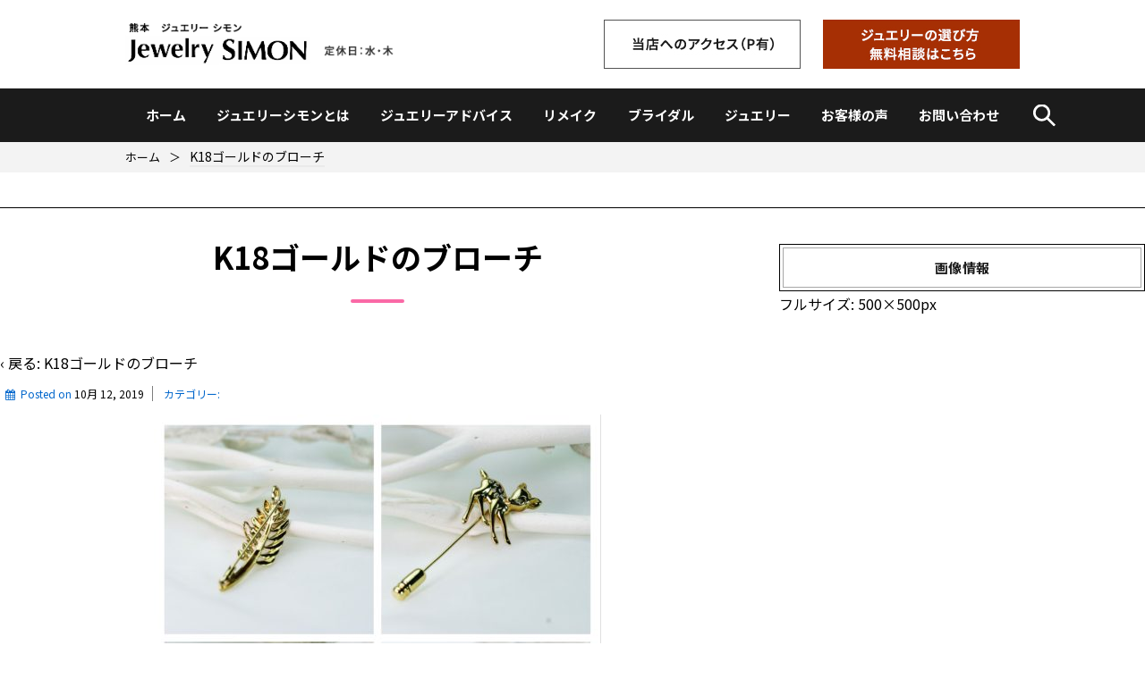

--- FILE ---
content_type: text/html; charset=UTF-8
request_url: https://simon3.jp/adobephotoshopexpress_2019-10-11_23-04-450900/
body_size: 16817
content:
	<!doctype html>
	<!--[if !IE]>
	<html class="no-js non-ie" dir="ltr" lang="ja" prefix="og: https://ogp.me/ns#"> <![endif]-->
	<!--[if IE 7 ]>
	<html class="no-js ie7" dir="ltr" lang="ja" prefix="og: https://ogp.me/ns#"> <![endif]-->
	<!--[if IE 8 ]>
	<html class="no-js ie8" dir="ltr" lang="ja" prefix="og: https://ogp.me/ns#"> <![endif]-->
	<!--[if IE 9 ]>
	<html class="no-js ie9" dir="ltr" lang="ja" prefix="og: https://ogp.me/ns#"> <![endif]-->
	<!--[if gt IE 9]><!-->
<html class="no-js" dir="ltr" lang="ja" prefix="og: https://ogp.me/ns#"> <!--<![endif]-->
	<head>
<!-- Global site tag (gtag.js) - Google Analytics -->
<script async src="https://www.googletagmanager.com/gtag/js?id=UA-148361544-1"></script>
<script>
  window.dataLayer = window.dataLayer || [];
  function gtag(){dataLayer.push(arguments);}
  gtag('js', new Date());

  gtag('config', 'UA-148361544-1');
</script>
		<meta charset="UTF-8"/>
		<meta name="viewport" content="width=device-width, initial-scale=1.0">

		<link rel="profile" href="http://gmpg.org/xfn/11"/>
		<link rel="pingback" href="https://simon3.jp/xmlrpc.php"/>

		<title>K18ゴールドのブローチ | 指輪、ネックレスの選び方にお悩みのあなたへ【熊本 ジュエリーシモン】</title>

		<!-- All in One SEO 4.9.3 - aioseo.com -->
	<meta name="description" content="胸元に光るかわいいゴージャス感" />
	<meta name="robots" content="max-image-preview:large" />
	<meta name="author" content="simon"/>
	<link rel="canonical" href="https://simon3.jp/adobephotoshopexpress_2019-10-11_23-04-450900/" />
	<meta name="generator" content="All in One SEO (AIOSEO) 4.9.3" />
		<meta property="og:locale" content="ja_JP" />
		<meta property="og:site_name" content="指輪、ネックレスの選び方にお悩みのあなたへ【熊本 ジュエリーシモン】 | ジュエリーアドバイザーがいるジュエリーショップ。 自信を持って身につけられるジュエリー、必ず喜ばれるプレゼントが見つかるお店です。" />
		<meta property="og:type" content="article" />
		<meta property="og:title" content="K18ゴールドのブローチ | 指輪、ネックレスの選び方にお悩みのあなたへ【熊本 ジュエリーシモン】" />
		<meta property="og:url" content="https://simon3.jp/adobephotoshopexpress_2019-10-11_23-04-450900/" />
		<meta property="article:published_time" content="2019-10-11T23:00:41+00:00" />
		<meta property="article:modified_time" content="2019-11-23T08:25:31+00:00" />
		<meta name="twitter:card" content="summary" />
		<meta name="twitter:title" content="K18ゴールドのブローチ | 指輪、ネックレスの選び方にお悩みのあなたへ【熊本 ジュエリーシモン】" />
		<script type="application/ld+json" class="aioseo-schema">
			{"@context":"https:\/\/schema.org","@graph":[{"@type":"BreadcrumbList","@id":"https:\/\/simon3.jp\/adobephotoshopexpress_2019-10-11_23-04-450900\/#breadcrumblist","itemListElement":[{"@type":"ListItem","@id":"https:\/\/simon3.jp#listItem","position":1,"name":"\u30db\u30fc\u30e0","item":"https:\/\/simon3.jp","nextItem":{"@type":"ListItem","@id":"https:\/\/simon3.jp\/adobephotoshopexpress_2019-10-11_23-04-450900\/#listItem","name":"K18\u30b4\u30fc\u30eb\u30c9\u306e\u30d6\u30ed\u30fc\u30c1"}},{"@type":"ListItem","@id":"https:\/\/simon3.jp\/adobephotoshopexpress_2019-10-11_23-04-450900\/#listItem","position":2,"name":"K18\u30b4\u30fc\u30eb\u30c9\u306e\u30d6\u30ed\u30fc\u30c1","previousItem":{"@type":"ListItem","@id":"https:\/\/simon3.jp#listItem","name":"\u30db\u30fc\u30e0"}}]},{"@type":"ItemPage","@id":"https:\/\/simon3.jp\/adobephotoshopexpress_2019-10-11_23-04-450900\/#itempage","url":"https:\/\/simon3.jp\/adobephotoshopexpress_2019-10-11_23-04-450900\/","name":"K18\u30b4\u30fc\u30eb\u30c9\u306e\u30d6\u30ed\u30fc\u30c1 | \u6307\u8f2a\u3001\u30cd\u30c3\u30af\u30ec\u30b9\u306e\u9078\u3073\u65b9\u306b\u304a\u60a9\u307f\u306e\u3042\u306a\u305f\u3078\u3010\u718a\u672c \u30b8\u30e5\u30a8\u30ea\u30fc\u30b7\u30e2\u30f3\u3011","description":"\u80f8\u5143\u306b\u5149\u308b\u304b\u308f\u3044\u3044\u30b4\u30fc\u30b8\u30e3\u30b9\u611f","inLanguage":"ja","isPartOf":{"@id":"https:\/\/simon3.jp\/#website"},"breadcrumb":{"@id":"https:\/\/simon3.jp\/adobephotoshopexpress_2019-10-11_23-04-450900\/#breadcrumblist"},"author":{"@id":"https:\/\/simon3.jp\/author\/simon\/#author"},"creator":{"@id":"https:\/\/simon3.jp\/author\/simon\/#author"},"datePublished":"2019-10-12T08:00:41+09:00","dateModified":"2019-11-23T17:25:31+09:00"},{"@type":"Organization","@id":"https:\/\/simon3.jp\/#organization","name":"\u6307\u8f2a\u3001\u30cd\u30c3\u30af\u30ec\u30b9\u306e\u9078\u3073\u65b9\u306b\u304a\u60a9\u307f\u306e\u3042\u306a\u305f\u3078\u3010\u718a\u672c \u30b8\u30e5\u30a8\u30ea\u30fc\u30b7\u30e2\u30f3\u3011","description":"\u30b7\u3099\u30e5\u30a8\u30ea\u30fc\u30a2\u30c8\u3099\u30cf\u3099\u30a4\u30b5\u3099\u30fc\u304b\u3099\u3044\u308b\u30b7\u3099\u30e5\u30a8\u30ea\u30fc\u30b7\u30e7\u30c3\u30d5\u309a\u3002 \u81ea\u4fe1\u3092\u6301\u3063\u3066\u8eab\u306b\u3064\u3051\u3089\u308c\u308b\u30b7\u3099\u30e5\u30a8\u30ea\u30fc\u3001\u5fc5\u3059\u3099\u559c\u306f\u3099\u308c\u308b\u30d5\u309a\u30ec\u30bb\u3099\u30f3\u30c8\u304b\u3099\u898b\u3064\u304b\u308b\u304a\u5e97\u3066\u3099\u3059\u3002","url":"https:\/\/simon3.jp\/"},{"@type":"Person","@id":"https:\/\/simon3.jp\/author\/simon\/#author","url":"https:\/\/simon3.jp\/author\/simon\/","name":"simon","image":{"@type":"ImageObject","@id":"https:\/\/simon3.jp\/adobephotoshopexpress_2019-10-11_23-04-450900\/#authorImage","url":"https:\/\/secure.gravatar.com\/avatar\/f70eb1b380ad9a793354995598a92254745c514b7f06fe8f18de1696886a4e89?s=96&d=mm&r=g","width":96,"height":96,"caption":"simon"}},{"@type":"WebSite","@id":"https:\/\/simon3.jp\/#website","url":"https:\/\/simon3.jp\/","name":"\u6307\u8f2a\u3001\u30cd\u30c3\u30af\u30ec\u30b9\u306e\u9078\u3073\u65b9\u306b\u304a\u60a9\u307f\u306e\u3042\u306a\u305f\u3078\u3010\u718a\u672c \u30b8\u30e5\u30a8\u30ea\u30fc\u30b7\u30e2\u30f3\u3011","description":"\u30b7\u3099\u30e5\u30a8\u30ea\u30fc\u30a2\u30c8\u3099\u30cf\u3099\u30a4\u30b5\u3099\u30fc\u304b\u3099\u3044\u308b\u30b7\u3099\u30e5\u30a8\u30ea\u30fc\u30b7\u30e7\u30c3\u30d5\u309a\u3002 \u81ea\u4fe1\u3092\u6301\u3063\u3066\u8eab\u306b\u3064\u3051\u3089\u308c\u308b\u30b7\u3099\u30e5\u30a8\u30ea\u30fc\u3001\u5fc5\u3059\u3099\u559c\u306f\u3099\u308c\u308b\u30d5\u309a\u30ec\u30bb\u3099\u30f3\u30c8\u304b\u3099\u898b\u3064\u304b\u308b\u304a\u5e97\u3066\u3099\u3059\u3002","inLanguage":"ja","publisher":{"@id":"https:\/\/simon3.jp\/#organization"}}]}
		</script>
		<!-- All in One SEO -->

<link rel='dns-prefetch' href='//maxcdn.bootstrapcdn.com' />
<link rel="alternate" type="application/rss+xml" title="指輪、ネックレスの選び方にお悩みのあなたへ【熊本 ジュエリーシモン】 &raquo; フィード" href="https://simon3.jp/feed/" />
<link rel="alternate" type="application/rss+xml" title="指輪、ネックレスの選び方にお悩みのあなたへ【熊本 ジュエリーシモン】 &raquo; コメントフィード" href="https://simon3.jp/comments/feed/" />
<link rel="alternate" type="application/rss+xml" title="指輪、ネックレスの選び方にお悩みのあなたへ【熊本 ジュエリーシモン】 &raquo; K18ゴールドのブローチ のコメントのフィード" href="https://simon3.jp/feed/?attachment_id=1066" />
<link rel="alternate" title="oEmbed (JSON)" type="application/json+oembed" href="https://simon3.jp/wp-json/oembed/1.0/embed?url=https%3A%2F%2Fsimon3.jp%2Fadobephotoshopexpress_2019-10-11_23-04-450900%2F" />
<link rel="alternate" title="oEmbed (XML)" type="text/xml+oembed" href="https://simon3.jp/wp-json/oembed/1.0/embed?url=https%3A%2F%2Fsimon3.jp%2Fadobephotoshopexpress_2019-10-11_23-04-450900%2F&#038;format=xml" />
<style id='wp-img-auto-sizes-contain-inline-css' type='text/css'>
img:is([sizes=auto i],[sizes^="auto," i]){contain-intrinsic-size:3000px 1500px}
/*# sourceURL=wp-img-auto-sizes-contain-inline-css */
</style>
<link rel='stylesheet' id='sbi_styles-css' href='https://simon3.jp/wp-content/plugins/instagram-feed/css/sbi-styles.min.css?ver=6.10.0' type='text/css' media='all' />
<style id='wp-emoji-styles-inline-css' type='text/css'>

	img.wp-smiley, img.emoji {
		display: inline !important;
		border: none !important;
		box-shadow: none !important;
		height: 1em !important;
		width: 1em !important;
		margin: 0 0.07em !important;
		vertical-align: -0.1em !important;
		background: none !important;
		padding: 0 !important;
	}
/*# sourceURL=wp-emoji-styles-inline-css */
</style>
<style id='wp-block-library-inline-css' type='text/css'>
:root{--wp-block-synced-color:#7a00df;--wp-block-synced-color--rgb:122,0,223;--wp-bound-block-color:var(--wp-block-synced-color);--wp-editor-canvas-background:#ddd;--wp-admin-theme-color:#007cba;--wp-admin-theme-color--rgb:0,124,186;--wp-admin-theme-color-darker-10:#006ba1;--wp-admin-theme-color-darker-10--rgb:0,107,160.5;--wp-admin-theme-color-darker-20:#005a87;--wp-admin-theme-color-darker-20--rgb:0,90,135;--wp-admin-border-width-focus:2px}@media (min-resolution:192dpi){:root{--wp-admin-border-width-focus:1.5px}}.wp-element-button{cursor:pointer}:root .has-very-light-gray-background-color{background-color:#eee}:root .has-very-dark-gray-background-color{background-color:#313131}:root .has-very-light-gray-color{color:#eee}:root .has-very-dark-gray-color{color:#313131}:root .has-vivid-green-cyan-to-vivid-cyan-blue-gradient-background{background:linear-gradient(135deg,#00d084,#0693e3)}:root .has-purple-crush-gradient-background{background:linear-gradient(135deg,#34e2e4,#4721fb 50%,#ab1dfe)}:root .has-hazy-dawn-gradient-background{background:linear-gradient(135deg,#faaca8,#dad0ec)}:root .has-subdued-olive-gradient-background{background:linear-gradient(135deg,#fafae1,#67a671)}:root .has-atomic-cream-gradient-background{background:linear-gradient(135deg,#fdd79a,#004a59)}:root .has-nightshade-gradient-background{background:linear-gradient(135deg,#330968,#31cdcf)}:root .has-midnight-gradient-background{background:linear-gradient(135deg,#020381,#2874fc)}:root{--wp--preset--font-size--normal:16px;--wp--preset--font-size--huge:42px}.has-regular-font-size{font-size:1em}.has-larger-font-size{font-size:2.625em}.has-normal-font-size{font-size:var(--wp--preset--font-size--normal)}.has-huge-font-size{font-size:var(--wp--preset--font-size--huge)}.has-text-align-center{text-align:center}.has-text-align-left{text-align:left}.has-text-align-right{text-align:right}.has-fit-text{white-space:nowrap!important}#end-resizable-editor-section{display:none}.aligncenter{clear:both}.items-justified-left{justify-content:flex-start}.items-justified-center{justify-content:center}.items-justified-right{justify-content:flex-end}.items-justified-space-between{justify-content:space-between}.screen-reader-text{border:0;clip-path:inset(50%);height:1px;margin:-1px;overflow:hidden;padding:0;position:absolute;width:1px;word-wrap:normal!important}.screen-reader-text:focus{background-color:#ddd;clip-path:none;color:#444;display:block;font-size:1em;height:auto;left:5px;line-height:normal;padding:15px 23px 14px;text-decoration:none;top:5px;width:auto;z-index:100000}html :where(.has-border-color){border-style:solid}html :where([style*=border-top-color]){border-top-style:solid}html :where([style*=border-right-color]){border-right-style:solid}html :where([style*=border-bottom-color]){border-bottom-style:solid}html :where([style*=border-left-color]){border-left-style:solid}html :where([style*=border-width]){border-style:solid}html :where([style*=border-top-width]){border-top-style:solid}html :where([style*=border-right-width]){border-right-style:solid}html :where([style*=border-bottom-width]){border-bottom-style:solid}html :where([style*=border-left-width]){border-left-style:solid}html :where(img[class*=wp-image-]){height:auto;max-width:100%}:where(figure){margin:0 0 1em}html :where(.is-position-sticky){--wp-admin--admin-bar--position-offset:var(--wp-admin--admin-bar--height,0px)}@media screen and (max-width:600px){html :where(.is-position-sticky){--wp-admin--admin-bar--position-offset:0px}}

/*# sourceURL=wp-block-library-inline-css */
</style><style id='global-styles-inline-css' type='text/css'>
:root{--wp--preset--aspect-ratio--square: 1;--wp--preset--aspect-ratio--4-3: 4/3;--wp--preset--aspect-ratio--3-4: 3/4;--wp--preset--aspect-ratio--3-2: 3/2;--wp--preset--aspect-ratio--2-3: 2/3;--wp--preset--aspect-ratio--16-9: 16/9;--wp--preset--aspect-ratio--9-16: 9/16;--wp--preset--color--black: #000000;--wp--preset--color--cyan-bluish-gray: #abb8c3;--wp--preset--color--white: #ffffff;--wp--preset--color--pale-pink: #f78da7;--wp--preset--color--vivid-red: #cf2e2e;--wp--preset--color--luminous-vivid-orange: #ff6900;--wp--preset--color--luminous-vivid-amber: #fcb900;--wp--preset--color--light-green-cyan: #7bdcb5;--wp--preset--color--vivid-green-cyan: #00d084;--wp--preset--color--pale-cyan-blue: #8ed1fc;--wp--preset--color--vivid-cyan-blue: #0693e3;--wp--preset--color--vivid-purple: #9b51e0;--wp--preset--color--button-color: #1874cd;--wp--preset--color--button-hover-color: #7db7f0;--wp--preset--color--button-hover-text-color: #333333;--wp--preset--color--button-text-color: #ffffff;--wp--preset--color--responsive-container-background-color: ;--wp--preset--color--responsive-main-container-background-color: ;--wp--preset--gradient--vivid-cyan-blue-to-vivid-purple: linear-gradient(135deg,rgb(6,147,227) 0%,rgb(155,81,224) 100%);--wp--preset--gradient--light-green-cyan-to-vivid-green-cyan: linear-gradient(135deg,rgb(122,220,180) 0%,rgb(0,208,130) 100%);--wp--preset--gradient--luminous-vivid-amber-to-luminous-vivid-orange: linear-gradient(135deg,rgb(252,185,0) 0%,rgb(255,105,0) 100%);--wp--preset--gradient--luminous-vivid-orange-to-vivid-red: linear-gradient(135deg,rgb(255,105,0) 0%,rgb(207,46,46) 100%);--wp--preset--gradient--very-light-gray-to-cyan-bluish-gray: linear-gradient(135deg,rgb(238,238,238) 0%,rgb(169,184,195) 100%);--wp--preset--gradient--cool-to-warm-spectrum: linear-gradient(135deg,rgb(74,234,220) 0%,rgb(151,120,209) 20%,rgb(207,42,186) 40%,rgb(238,44,130) 60%,rgb(251,105,98) 80%,rgb(254,248,76) 100%);--wp--preset--gradient--blush-light-purple: linear-gradient(135deg,rgb(255,206,236) 0%,rgb(152,150,240) 100%);--wp--preset--gradient--blush-bordeaux: linear-gradient(135deg,rgb(254,205,165) 0%,rgb(254,45,45) 50%,rgb(107,0,62) 100%);--wp--preset--gradient--luminous-dusk: linear-gradient(135deg,rgb(255,203,112) 0%,rgb(199,81,192) 50%,rgb(65,88,208) 100%);--wp--preset--gradient--pale-ocean: linear-gradient(135deg,rgb(255,245,203) 0%,rgb(182,227,212) 50%,rgb(51,167,181) 100%);--wp--preset--gradient--electric-grass: linear-gradient(135deg,rgb(202,248,128) 0%,rgb(113,206,126) 100%);--wp--preset--gradient--midnight: linear-gradient(135deg,rgb(2,3,129) 0%,rgb(40,116,252) 100%);--wp--preset--font-size--small: 13px;--wp--preset--font-size--medium: 20px;--wp--preset--font-size--large: 36px;--wp--preset--font-size--x-large: 42px;--wp--preset--spacing--20: 0.44rem;--wp--preset--spacing--30: 0.67rem;--wp--preset--spacing--40: 1rem;--wp--preset--spacing--50: 1.5rem;--wp--preset--spacing--60: 2.25rem;--wp--preset--spacing--70: 3.38rem;--wp--preset--spacing--80: 5.06rem;--wp--preset--shadow--natural: 6px 6px 9px rgba(0, 0, 0, 0.2);--wp--preset--shadow--deep: 12px 12px 50px rgba(0, 0, 0, 0.4);--wp--preset--shadow--sharp: 6px 6px 0px rgba(0, 0, 0, 0.2);--wp--preset--shadow--outlined: 6px 6px 0px -3px rgb(255, 255, 255), 6px 6px rgb(0, 0, 0);--wp--preset--shadow--crisp: 6px 6px 0px rgb(0, 0, 0);}:where(.is-layout-flex){gap: 0.5em;}:where(.is-layout-grid){gap: 0.5em;}body .is-layout-flex{display: flex;}.is-layout-flex{flex-wrap: wrap;align-items: center;}.is-layout-flex > :is(*, div){margin: 0;}body .is-layout-grid{display: grid;}.is-layout-grid > :is(*, div){margin: 0;}:where(.wp-block-columns.is-layout-flex){gap: 2em;}:where(.wp-block-columns.is-layout-grid){gap: 2em;}:where(.wp-block-post-template.is-layout-flex){gap: 1.25em;}:where(.wp-block-post-template.is-layout-grid){gap: 1.25em;}.has-black-color{color: var(--wp--preset--color--black) !important;}.has-cyan-bluish-gray-color{color: var(--wp--preset--color--cyan-bluish-gray) !important;}.has-white-color{color: var(--wp--preset--color--white) !important;}.has-pale-pink-color{color: var(--wp--preset--color--pale-pink) !important;}.has-vivid-red-color{color: var(--wp--preset--color--vivid-red) !important;}.has-luminous-vivid-orange-color{color: var(--wp--preset--color--luminous-vivid-orange) !important;}.has-luminous-vivid-amber-color{color: var(--wp--preset--color--luminous-vivid-amber) !important;}.has-light-green-cyan-color{color: var(--wp--preset--color--light-green-cyan) !important;}.has-vivid-green-cyan-color{color: var(--wp--preset--color--vivid-green-cyan) !important;}.has-pale-cyan-blue-color{color: var(--wp--preset--color--pale-cyan-blue) !important;}.has-vivid-cyan-blue-color{color: var(--wp--preset--color--vivid-cyan-blue) !important;}.has-vivid-purple-color{color: var(--wp--preset--color--vivid-purple) !important;}.has-black-background-color{background-color: var(--wp--preset--color--black) !important;}.has-cyan-bluish-gray-background-color{background-color: var(--wp--preset--color--cyan-bluish-gray) !important;}.has-white-background-color{background-color: var(--wp--preset--color--white) !important;}.has-pale-pink-background-color{background-color: var(--wp--preset--color--pale-pink) !important;}.has-vivid-red-background-color{background-color: var(--wp--preset--color--vivid-red) !important;}.has-luminous-vivid-orange-background-color{background-color: var(--wp--preset--color--luminous-vivid-orange) !important;}.has-luminous-vivid-amber-background-color{background-color: var(--wp--preset--color--luminous-vivid-amber) !important;}.has-light-green-cyan-background-color{background-color: var(--wp--preset--color--light-green-cyan) !important;}.has-vivid-green-cyan-background-color{background-color: var(--wp--preset--color--vivid-green-cyan) !important;}.has-pale-cyan-blue-background-color{background-color: var(--wp--preset--color--pale-cyan-blue) !important;}.has-vivid-cyan-blue-background-color{background-color: var(--wp--preset--color--vivid-cyan-blue) !important;}.has-vivid-purple-background-color{background-color: var(--wp--preset--color--vivid-purple) !important;}.has-black-border-color{border-color: var(--wp--preset--color--black) !important;}.has-cyan-bluish-gray-border-color{border-color: var(--wp--preset--color--cyan-bluish-gray) !important;}.has-white-border-color{border-color: var(--wp--preset--color--white) !important;}.has-pale-pink-border-color{border-color: var(--wp--preset--color--pale-pink) !important;}.has-vivid-red-border-color{border-color: var(--wp--preset--color--vivid-red) !important;}.has-luminous-vivid-orange-border-color{border-color: var(--wp--preset--color--luminous-vivid-orange) !important;}.has-luminous-vivid-amber-border-color{border-color: var(--wp--preset--color--luminous-vivid-amber) !important;}.has-light-green-cyan-border-color{border-color: var(--wp--preset--color--light-green-cyan) !important;}.has-vivid-green-cyan-border-color{border-color: var(--wp--preset--color--vivid-green-cyan) !important;}.has-pale-cyan-blue-border-color{border-color: var(--wp--preset--color--pale-cyan-blue) !important;}.has-vivid-cyan-blue-border-color{border-color: var(--wp--preset--color--vivid-cyan-blue) !important;}.has-vivid-purple-border-color{border-color: var(--wp--preset--color--vivid-purple) !important;}.has-vivid-cyan-blue-to-vivid-purple-gradient-background{background: var(--wp--preset--gradient--vivid-cyan-blue-to-vivid-purple) !important;}.has-light-green-cyan-to-vivid-green-cyan-gradient-background{background: var(--wp--preset--gradient--light-green-cyan-to-vivid-green-cyan) !important;}.has-luminous-vivid-amber-to-luminous-vivid-orange-gradient-background{background: var(--wp--preset--gradient--luminous-vivid-amber-to-luminous-vivid-orange) !important;}.has-luminous-vivid-orange-to-vivid-red-gradient-background{background: var(--wp--preset--gradient--luminous-vivid-orange-to-vivid-red) !important;}.has-very-light-gray-to-cyan-bluish-gray-gradient-background{background: var(--wp--preset--gradient--very-light-gray-to-cyan-bluish-gray) !important;}.has-cool-to-warm-spectrum-gradient-background{background: var(--wp--preset--gradient--cool-to-warm-spectrum) !important;}.has-blush-light-purple-gradient-background{background: var(--wp--preset--gradient--blush-light-purple) !important;}.has-blush-bordeaux-gradient-background{background: var(--wp--preset--gradient--blush-bordeaux) !important;}.has-luminous-dusk-gradient-background{background: var(--wp--preset--gradient--luminous-dusk) !important;}.has-pale-ocean-gradient-background{background: var(--wp--preset--gradient--pale-ocean) !important;}.has-electric-grass-gradient-background{background: var(--wp--preset--gradient--electric-grass) !important;}.has-midnight-gradient-background{background: var(--wp--preset--gradient--midnight) !important;}.has-small-font-size{font-size: var(--wp--preset--font-size--small) !important;}.has-medium-font-size{font-size: var(--wp--preset--font-size--medium) !important;}.has-large-font-size{font-size: var(--wp--preset--font-size--large) !important;}.has-x-large-font-size{font-size: var(--wp--preset--font-size--x-large) !important;}
/*# sourceURL=global-styles-inline-css */
</style>

<style id='classic-theme-styles-inline-css' type='text/css'>
/*! This file is auto-generated */
.wp-block-button__link{color:#fff;background-color:#32373c;border-radius:9999px;box-shadow:none;text-decoration:none;padding:calc(.667em + 2px) calc(1.333em + 2px);font-size:1.125em}.wp-block-file__button{background:#32373c;color:#fff;text-decoration:none}
/*# sourceURL=/wp-includes/css/classic-themes.min.css */
</style>
<link rel='stylesheet' id='contact-form-7-css' href='https://simon3.jp/wp-content/plugins/contact-form-7/includes/css/styles.css?ver=6.1.4' type='text/css' media='all' />
<link rel='stylesheet' id='fontawesome-css' href='//maxcdn.bootstrapcdn.com/font-awesome/4.3.0/css/font-awesome.min.css?ver=6.9' type='text/css' media='all' />
<link rel='stylesheet' id='responsive-style-css' href='https://simon3.jp/wp-content/themes/responsive/core/css/style.min.css?ver=3.30' type='text/css' media='all' />
<style id='responsive-style-inline-css' type='text/css'>
.has-button-color-color { color: #1874cd; }.has-button-color-background-color { background-color: #1874cd; }.has-button-hover-color-color { color: #7db7f0; }.has-button-hover-color-background-color { background-color: #7db7f0; }.has-button-hover-text-color-color { color: #333333; }.has-button-hover-text-color-background-color { background-color: #333333; }.has-button-text-color-color { color: #ffffff; }.has-button-text-color-background-color { background-color: #ffffff; }

		body {
			font-family: Arial, Helvetica, sans-serif;
			text-transform: inherit;
			letter-spacing: 0px;
			color: #575757;
			font-weight: 400;
			line-height: 1.8;
			font-style: normal;
			box-sizing: border-box;
			font-size: 14px;
		}
		h1,h2,h3,h4,h5,h6,
		.theme-heading,
		.widget-title,
		.responsive-widget-recent-posts-title,
		.comment-reply-title,
		.entry-title a,
		entry-title,
		.sidebar-box,
		.widget-title,
		.site-title a, .site-description {
			font-family: Arial, Helvetica, sans-serif;
			text-transform: inherit;
			letter-spacing: 0px;
			color: #333333;
			font-weight: 700;
			line-height: 1.4;
			font-style: normal;
		}
		a, .post-meta {
			color: #0066cc;
		}
		a:hover, post-meta:hover {
			color: #10659c;
		}

		input[type=text], input[type=email], input[type=password], input[type=search], .widget-wrapper input[type=search], .widget-wrapper input[type=email], .widget-wrapper input[type=password], .widget-wrapper input[type=text], .widget-wrapper select {
			color: #333333;
			background-color: #ffffff;
			border: 1px solid #eaeaea;
			font-family: Arial, Helvetica, sans-serif;
			font-size: 14px;
			font-weight: 400;
			line-height: 1.8;
			font-style: normal;
			letter-spacing: 0px;
		}
		input:focus, input[type=text]:focus {
			background-color: #ffffff;
			border-color: #eaeaea;
		}
		div.wpforms-container-full .wpforms-form .wpforms-field-label{
			font-family: Arial, Helvetica, sans-serif;
			text-transform: inherit;
			letter-spacing: 0px;
			color: #10659c;
			font-weight: 400;
			line-height: 1.8;
			font-style: normal;
			box-sizing: border-box;
			font-size: 14px;
		}
		div.wpforms-container-full .wpforms-form input[type=email], div.wpforms-container-full .wpforms-form input[type=number], div.wpforms-container-full .wpforms-form input[type=password], div.wpforms-container-full .wpforms-form input[type=search], div.wpforms-container-full .wpforms-form input[type=tel], div.wpforms-container-full .wpforms-form input[type=text], div.wpforms-container-full .wpforms-form select, div.wpforms-container-full .wpforms-form textarea{
			color: #333333;
			background-color: #ffffff;
			border-color: #eaeaea;
			font-family: Arial, Helvetica, sans-serif;
			font-size: 14px;
			font-weight: 400;
			line-height: 1.8;
			font-style: normal;
			letter-spacing: 0px;
		}
		div.wpforms-container-full .wpforms-form input[type=submit], div.wpforms-container-full .wpforms-form button[type=submit], div.wpforms-container-full .wpforms-form .wpforms-page-button{
			color: #ffffff;
			background-color: #1874cd;
			border-radius: 2px;
			font-family: Arial, Helvetica, sans-serif;
			font-size: 14px;
			font-weight: 400;
			line-height: 1.8;
			font-style: normal;
			letter-spacing: 0px;
		}
		div.wpforms-container-full .wpforms-form input[type=submit]:hover, div.wpforms-container-full .wpforms-form input[type=submit]:active, div.wpforms-container-full .wpforms-form button[type=submit]:hover, div.wpforms-container-full .wpforms-form button[type=submit]:focus, div.wpforms-container-full .wpforms-form button[type=submit]:active, div.wpforms-container-full .wpforms-form .wpforms-page-button:hover, div.wpforms-container-full .wpforms-form .wpforms-page-button:active, div.wpforms-container-full .wpforms-form .wpforms-page-button:focus{
			background-color: #7db7f0;
			color: #ffffff;
		}

		#content-woocommerce .product .single_add_to_cart_button, .added_to_cart.wc-forward, .woocommerce ul.products li.product .button,
		input[type='submit'], input[type=button], a.button, .button, .call-to-action a.button, button, .woocommerce a.button, .woocommerce button.button, .woocommerce input.button,
		.woocommerce #respond input#submit, .woocommerce .cart .button, .woocommerce .cart input.button, .woocommerce #respond input#submit.alt, .woocommerce a.button.alt, .woocommerce button.button.alt, .woocommerce input.button.alt, #searchsubmit, #footer_widget #searchsubmit {
			color: #ffffff;
			background-color: #1874cd;
			border-radius: 2px;
			font-family: Arial, Helvetica, sans-serif;
			font-size: 14px;
			font-weight: 400;
			line-height: 1.8;
			font-style: normal;
			letter-spacing: 0px;
		}
		input#searchsubmit{
			background-image: none;
		}
		.wp-block-button .wp-block-button__link:hover,.wp-block-button .wp-block-button__link.has-button-hover-color-color:hover, button:hover, input[type='submit']:hover, input[type=button]:hover, a.button:hover, .button:hover, .woocommerce a.button:hover, .woocommerce input.button:hover , .call-to-action a.button:hover,
		#content-woocommerce .product .single_add_to_cart_button:hover, #content-woocommerce .product .single_add_to_cart_button:focus, .added_to_cart.wc-forward:hover, .added_to_cart.wc-forward:focus, .woocommerce ul.products li.product .button:hover, .woocommerce ul.products li.product .button:focus,
		.woocommerce #respond input#submit:hover, .woocommerce #respond input#submit:hover, .woocommerce a.button:hover, .woocommerce button.button:hover, .woocommerce input.button:hover, #searchsubmit:hover, #footer_widget #searchsubmit:hover {
				background-color: #7db7f0;
				color: #ffffff;
		}
		.woocommerce a.button:disabled, .woocommerce a.button.disabled, .woocommerce a.button:disabled[disabled],
		.woocommerce button.button:disabled,
		.woocommerce button.button.disabled,
		.woocommerce button.button:disabled[disabled],
		.woocommerce input.button:disabled,
		.woocommerce input.button.disabled,
		.woocommerce input.button:disabled[disabled],
		.woocommerce #respond input#submit:disabled,
		.woocommerce #respond input#submit.disabled,
		.woocommerce #respond input#submit:disabled[disabled] {
			color: #ffffff;
			background-color: #1874cd;
		}

		.woocommerce a.button.alt.disabled, .woocommerce a.button.alt:disabled, .woocommerce a.button.alt:disabled[disabled], .woocommerce a.button.alt.disabled:hover, .woocommerce a.button.alt:disabled:hover, .woocommerce a.button.alt:disabled[disabled]:hover,
		.woocommerce button.button.alt.disabled,
		.woocommerce button.button.alt:disabled,
		.woocommerce button.button.alt:disabled[disabled],
		.woocommerce button.button.alt.disabled:hover,
		.woocommerce button.button.alt:disabled:hover,
		.woocommerce button.button.alt:disabled[disabled]:hover,
		.woocommerce input.button.alt.disabled,
		.woocommerce input.button.alt:disabled,
		.woocommerce input.button.alt:disabled[disabled],
		.woocommerce input.button.alt.disabled:hover,
		.woocommerce input.button.alt:disabled:hover,
		.woocommerce input.button.alt:disabled[disabled]:hover,
		.woocommerce #respond input#submit.alt.disabled,
		.woocommerce #respond input#submit.alt:disabled,
		.woocommerce #respond input#submit.alt:disabled[disabled],
		.woocommerce #respond input#submit.alt.disabled:hover,
		.woocommerce #respond input#submit.alt:disabled:hover,
		.woocommerce #respond input#submit.alt:disabled[disabled]:hover{
		background-color: #7db7f0;
		color: #ffffff;
		}
		label {
			color: #10659c;
		}
		.fullwidth-layout
		.container, div#container {
			width: 960px;
			max-width: 100%;
		}

		.boxed-layout
		.content-area, body.default-layout #content-outer, body.full-width-layout #content-outer, body.full-width-no-box #content-outer, .menu, #footer {
			max-width: 960px;
		}

		.full-width-layout .grid.col-940 .alignwide,
		.full-width-no-box .grid.col-940 .alignwide {
			padding-left: calc((100vw - 960px)/4);
			padding-right: calc((100vw - 960px)/4);
		}

		.woocommerce ul.products li.product .onsale.circle-outline, .woocommerce ul.products li.product .onsale.square-outline, .woocommerce div.product .onsale.circle-outline, .woocommerce div.product .onsale.square-outline {
			background: #ffffff;
			border: 2px solid #0066cc;
			color: #0066cc;
		}
		.woocommerce ul.products li.product .onsale, .woocommerce span.onsale {
			background-color: #0066cc;
			color: #ffffff;
		}
		@media (min-width: 768px) {
			.main-nav {
				padding: 0px 0px 0px 0px;
			}
		}
		@media (min-width: 480px) and (max-width: 768px) {
			.js .main-nav a#responsive_menu_button {
				margin: 0px 0px 0px 0px;
			}
			.main-nav > .menu {
				margin: calc(0px + 1em) -0px -0px -0px;
			}
			.main-nav {
				padding: 0px 0px 0px 0px;
			}
		}
		@media (max-width: 480px){
			.js .main-nav a#responsive_menu_button {
				margin: 0px 0px 0px 0px;
			}
			.main-nav > .menu {
				margin: calc(0px + 1em) -0px -0px -0px;
			}
			.main-nav {
				padding: 0px 0px 0px 0px;
			}
		}
		.single-product div.product .entry-title {
			color: #585858;
		}.single-product div.product .woocommerce-product-details__short-description, .single-product div.product .product_meta, .single-product div.product .entry-content {
			color: #585858;
		}.single-product div.product p.price, .single-product div.product span.price {
			color: #585858;
		}.woocommerce ul.products li.product .woocommerce-loop-product__title, .woocommerce-page ul.products li.product .woocommerce-loop-product__title {
			color: #585858;
		}.woocommerce ul.products li.product .price, .woocommerce-page ul.products li.product .price {
			color: #585858;
		}.woocommerce .star-rating, .woocommerce .comment-form-rating .stars a, .woocommerce .star-rating::before {
			color: #585858;
		}.single-product .woocommerce-breadcrumb, .single-product .woocommerce-breadcrumb a {
			color: #585858;
		}.woocommerce ul.products li.product .responsive-woo-product-category, .woocommerce-page ul.products li.product .responsive-woo-product-category, .woocommerce ul.products li.product .responsive-woo-shop-product-description, .woocommerce-page ul.products li.product .responsive-woo-shop-product-description {
			color: #585858;
		}@media (max-width: 768px){
			#widgets .widget-wrapper {
				padding:0px
			}
		}@media (max-width: 480px){
			#widgets .widget-wrapper {
				padding:0px
			}
		}#widgets .widget-wrapper {
			border-radius: px;
		}@media (max-width: 768px){
			#content-outer{
				padding:0px
			}
		}@media (max-width: 480px){
			#content-outer{
				padding:0px
			}
		}.woocommerce .widget_price_filter .ui-slider .ui-slider-range, .woocommerce .widget_price_filter .ui-slider .ui-slider-handle {
			background-color: #1874cd;
		}.price_slider.ui-slider.ui-slider-horizontal.ui-widget.ui-widget-content.ui-corner-all {
			background-color: #7db7f0;
		}@media (max-width: 768px){
			#footer, body.full-width-no-box div#footer {
				padding:0px
			}
		}@media (max-width: 480px){
			#footer, body.full-width-no-box div#footer{
				padding:0px
			}
		}#scroll {
			border-radius: %;
		}@media screen and (max-width: 768px){
		.js .main-nav {
            position: relative;
            background-color: #585858;
            background-image: -webkit-gradient(linear,left top,left bottom,from(#585858),to(#3d3d3d));
            background-image: -webkit-linear-gradient(top,#585858,#3d3d3d);
            background-image: -moz-linear-gradient(top,#585858,#3d3d3d);
            background-image: -ms-linear-gradient(top,#585858,#3d3d3d);
            background-image: -o-linear-gradient(top,#585858,#3d3d3d);
            background-image: linear-gradient(to top,#585858,#3d3d3d);
            clear: both;
            margin: 0 auto
        }
        .js .main-nav .menu {
            display: none;
            position: absolute;
            width: 100%;
            top: 30px;
            z-index: 1000
        }
        .js .main-nav #responsive_current_menu_item {
            display: block;
            padding: 5px 40px 5px 10px;
            font-weight: 700;
			color: ;
            cursor: pointer
        }
        .js .main-nav a#responsive_menu_button {
            position: absolute;
            display: block;
            top: 0.17em;
            right: 0;
            height: 1em;
            width: 1em;
            cursor: pointer;
            font-size: 2em;
            line-height: 1;
            text-align: center
        }
        .js .main-nav, #header #content-outer.responsive-header #logo {
		    width: 100%
	    }
	    #header .responsive-header {
		    display: inline-block;
	    }
	    .header-logo-left .main-nav ul li {
		    display: block;
	    }
	    body header #content-outer {
	        width: 100%;
	    }

	}@media screen and (min-width: 768px){
		#responsive_menu_button {
            display: none
        }
    }@media screen and (max-width: 768px){
            .js .responsive-mobile-dropdown .main-nav .menu ul {
                margin-top: 1px
            }
            .js .responsive-mobile-dropdown .main-nav .menu li {
                float: none;
				background-color: #fff;
                border: none;
            }
            .js .responsive-mobile-dropdown .main-nav .menu li a {
                color: #444;
				background-color: #fff;
                font-size: 13px;
                font-weight: 400;
                height: 45px;
                line-height: 45px;
                padding: 0 15px;
                border: none;
                border-bottom: 1px solid #f5f5f5;
                text-shadow: none;
                text-align: left;
                cursor: pointer
            }
            .js .responsive-mobile-dropdown .main-nav .menu li.current_page_item,.js .menu .current-menu-item a,.js .menu .current_page_item a {
                background-color: #f5f5f5
            }
            .js .responsive-mobile-dropdown .main-nav .menu li li:hover {
                background: 0 0!important
            }
            .js .responsive-mobile-dropdown .main-nav .menu li li a {
                position: relative;
                padding: 0 10px 0 30px
            }
            .js .responsive-mobile-dropdown .main-nav .menu li li li a {
                position: relative;
                padding: 0 10px 0 40px
            }
            .js .responsive-mobile-dropdown .main-nav .menu li a:hover,.js .main-nav .menu li li a:hover {
                background-image: none;
                filter: none;
                background-color: #f5f5f5!important
            }
            .js .responsive-mobile-dropdown .main-nav .menu li li a::before {
                position: absolute;
                top: 0;
                left: 20px
            }
            .js .responsive-mobile-dropdown .main-nav .menu li li li a::before {
                position: absolute;
                top: 0;
                left: 20px
            }
            .js .responsive-mobile-dropdown .main-nav .menu li li li a::after {
                position: absolute;
                top: 0;
                left: 30px
            }
			.js .responsive-mobile-dropdown .main-nav .menu li li a::before {
				content: '-';
			}
			.js .responsive-mobile-dropdown .main-nav .menu li li li a::before {
				content: '-';
			}
			.js .responsive-mobile-dropdown .main-nav .menu li li li a::after {
				content: '-';
			}
            .js .responsive-mobile-dropdown .main-nav .menu li ul {
                position: static;
                visibility: visible;
            }
            .js .responsive-mobile-dropdown .main-nav .menu ul {
                min-width: 0;
            }
	    }.menu li:hover > ul {
			border-top: px solid;
		} .menu li:hover > ul {
			border-right: px solid;
		} .menu li:hover > ul {
			border-bottom: px solid;
		} .menu li:hover > ul{
			border-left: px solid;
		} .menu li:hover > ul {
			border-color: #e5e5e5;
		} .menu li li {
			border-bottom-color: #e5e5e5;
		} .menu li li {
			background-color: ;
		} 
/*# sourceURL=responsive-style-inline-css */
</style>
<link rel='stylesheet' id='responsive-media-queries-css' href='https://simon3.jp/wp-content/themes/responsive/core/css/responsive.min.css?ver=3.30' type='text/css' media='all' />
<link rel='stylesheet' id='responsive-child-style-css' href='https://simon3.jp/wp-content/themes/responsive-child/style.css?ver=1.0.0' type='text/css' media='all' />
<link rel='stylesheet' id='fontawesome-style-css' href='https://simon3.jp/wp-content/themes/responsive/core/css/font-awesome.min.css?ver=4.7.0' type='text/css' media='all' />
<link rel='stylesheet' id='wp-pagenavi-css' href='https://simon3.jp/wp-content/plugins/wp-pagenavi/pagenavi-css.css?ver=2.70' type='text/css' media='all' />
<script type="text/javascript" src="https://simon3.jp/wp-content/themes/responsive/core/js/responsive-modernizr.min.js?ver=3.30" id="modernizr-js"></script>
<link rel="https://api.w.org/" href="https://simon3.jp/wp-json/" /><link rel="alternate" title="JSON" type="application/json" href="https://simon3.jp/wp-json/wp/v2/media/1066" /><link rel="EditURI" type="application/rsd+xml" title="RSD" href="https://simon3.jp/xmlrpc.php?rsd" />
<meta name="generator" content="WordPress 6.9" />
<link rel='shortlink' href='https://simon3.jp/?p=1066' />
<!-- We need this for debugging -->
<!-- Responsive 3.30 -->
<!-- kid 1.0.0 -->

		<link rel="stylesheet" type="text/css" href="https://simon3.jp/wp-content/themes/responsive-child/css/meanmenu.css" />
		<link rel="stylesheet" type="text/css" href="https://simon3.jp/wp-content/themes/responsive-child/css/rwd.css" />
	</head>

<body class="attachment wp-singular attachment-template-default single single-attachment postid-1066 attachmentid-1066 attachment-jpeg wp-embed-responsive wp-theme-responsive wp-child-theme-responsive-child default-layout responsive-mobile-dropdown">

<!-- 現在使用しているテンプレートファイル：image.php -->


	<div id="header" role="banner">
		<div class="gifd-1000 fz0 colums-padding">
			
			
							<div id="logo">

											<a href="https://simon3.jp/">
							<img src="https://simon3.jp/wp-content/uploads/2019/07/cropped-logo-1.png" width="360" height="56" alt="指輪、ネックレスの選び方にお悩みのあなたへ【熊本 ジュエリーシモン】"/>
						</a>
					
					<div class="right sp">
						<ul>
							<li class="search">
							<a>
								<img class="img-white" src="https://simon3.jp/wp-content/themes/responsive-child/img/icon_search2.svg">
							</a>
							</li>
						</ul>
					</div>

				</div><!-- end of #logo -->
			
			
			
				<div id="top-widget" class="top-widget">
		
		
			<div id="custom_html-2" class="widget_text widget_custom_html"><div class="textwidget custom-html-widget"><ul class="colums-widget-rows">
<li><a href="https://simon3.jp/#access" class="hv-o"><img class="change-images" src="https://simon3.jp/wp-content/uploads/2019/07/colums-widget-item-1.jpg" alt="当店へのアクセス（P有）"></a></li>
<li><a href="https://simon3.jp/advice" class="hv-o"><img class="change-images" src="https://simon3.jp/wp-content/uploads/2019/07/colums-widget-item-2.jpg" alt="ジュエリーの選び方"></a></li>
</ul></div></div>
		
			</div><!-- end of #top-widget -->
		</div><!-- end of .container -->

<div class="gnav-wrap">
	<!-- <span class="txt-mobile"></span> -->
	<div class="main-nav"><ul id="menu-header-menu" class="menu"><li id="menu-item-37" class="menu-item menu-item-type-post_type menu-item-object-page menu-item-home menu-item-37"><a href="https://simon3.jp/">ホーム</a></li>
<li id="menu-item-36" class="menu-item menu-item-type-post_type menu-item-object-page menu-item-36"><a href="https://simon3.jp/info/">ジュエリーシモンとは</a></li>
<li id="menu-item-35" class="menu-item menu-item-type-post_type menu-item-object-page menu-item-35"><a href="https://simon3.jp/advice/">ジュエリーアドバイス</a></li>
<li id="menu-item-34" class="menu-item menu-item-type-post_type menu-item-object-page menu-item-34"><a href="https://simon3.jp/remake/">リメイク</a></li>
<li id="menu-item-33" class="menu-item menu-item-type-post_type menu-item-object-page menu-item-33"><a href="https://simon3.jp/bridals/">ブライダル</a></li>
<li id="menu-item-32" class="menu-item menu-item-type-post_type menu-item-object-page menu-item-32"><a href="https://simon3.jp/jewelry/">ジュエリー</a></li>
<li id="menu-item-31" class="menu-item menu-item-type-post_type menu-item-object-page menu-item-31"><a href="https://simon3.jp/customersvoices/">お客様の声</a></li>
<li id="menu-item-30" class="menu-item menu-item-type-post_type menu-item-object-page menu-item-30"><a href="https://simon3.jp/contact/">お問い合わせ</a></li>
</ul></div>
	<div class="right">
		<ul>
			<li class="search">
			<a>
				<img class="img-white" src="https://simon3.jp/wp-content/themes/responsive-child/img/icon_search.svg">
			</a>
			</li>
		</ul>
	</div>
</div><!-- end of .gnav-wrap -->

		<div class="sub-gnav-wrap">
					</div><!-- end of .sub-gnav-wrap -->

		
	</div><!-- end of #header -->


<div class="pc search-area header-search clearfix" >
	<form class="sj-search" role="search" action="https://simon3.jp" method="get" name="simpleSearch" novalidate="novalidate">
	<div class="search-bar">
		<input type="text" <br />
<b>Warning</b>:  Undefined variable $placeholder_text in <b>/home/simon201905/simon3.jp/public_html/wp-content/themes/responsive-child/header.php</b> on line <b>163</b><br />
 id="menu-search" name="s" value=""  placeholder="キーワードを入力してください" >
		<button type="submit" class="sj-search sj-hide">SEARCH</button>
	</div>
	</form>
</div>




<div id="wrapper" class="clearfix">

<!-- トップページのみメインビジュアル設定 -->
<!-- トップページのみメインビジュアル設定 -->


		



<!-- BANNER PAGE CHILD -->
	
	    <!-- breadcrumbs -->
        <div class="breadcrumbs">
            <div class="gifd-1000">
                <span property="itemListElement" typeof="ListItem"><a property="item" typeof="WebPage" href="https://simon3.jp" class="home hv-o"><span property="name">ホーム</span></a><meta property="position" content="1"></span><span class="smore">＞</span><span class="post post-attachment current-item">K18ゴールドのブローチ</span>            </div>
        </div><!-- end /.breadcrumbs -->

        <div class="colums-banner-wp">
            <div class="gifd-1000">
                <h1 class="default-h1 colums-banner-title">
                    
                    
                    <span class="font-timenewroman colums-banner-slug">
                                            </span>

                </h1>
            </div>    
        </div><!-- end /.colums-banner-wp -->








	<!-- END BANNER PAGE CHILD -->
		














<div id="content-images" class="grid col-620">

	
		
						<div id="post-1066" class="post-1066 attachment type-attachment status-inherit hentry">
								<h1 class="post-title">K18ゴールドのブローチ</h1>

				<p>&#8249; 戻る: <a href="https://simon3.jp/adobephotoshopexpress_2019-10-11_23-04-450900/" rel="gallery"  itemscope itemprop="url">K18ゴールドのブローチ</a>
				</p>

				<div class="post-meta">
					<i class="fa fa-calendar" aria-hidden="true"></i><span class="meta-prep meta-prep-author posted">Posted on </span><a href="https://simon3.jp/adobephotoshopexpress_2019-10-11_23-04-450900/" title="K18ゴールドのブローチ" rel="bookmark"><time class="timestamp updated" datetime="2019-10-12T08:00:41+09:00">10月 12, 2019</time></a><span class="byline"> by </span><span class="author vcard"><a class="url fn n" href="https://simon3.jp/author/simon/" title="simon のすべての投稿を表示"><span class="author-gravtar"><img alt='' src='https://secure.gravatar.com/avatar/f70eb1b380ad9a793354995598a92254745c514b7f06fe8f18de1696886a4e89?s=32&#038;d=mm&#038;r=g' srcset='https://secure.gravatar.com/avatar/f70eb1b380ad9a793354995598a92254745c514b7f06fe8f18de1696886a4e89?s=64&#038;d=mm&#038;r=g 2x' class='avatar avatar-32 photo' height='32' width='32' decoding='async'/></span>simon</a></span>		<span class='posted-in'>
		カテゴリー: 		</span>
		
											<span class="comments-link">
						<span class="mdash">&mdash;</span>
							<a href="https://simon3.jp/adobephotoshopexpress_2019-10-11_23-04-450900/#respond">コメントはありません &darr;</a>						</span>
									</div>
				<!-- end of .post-meta -->

				<div class="attachment-entry">
					<a href="https://simon3.jp/wp-content/uploads/2019/10/AdobePhotoshopExpress_2019-10-11_23-04-450900-e1570835528157.jpeg"  itemscope itemprop="url"><img width="500" height="500" src="https://simon3.jp/wp-content/uploads/2019/10/AdobePhotoshopExpress_2019-10-11_23-04-450900-e1570835528157.jpeg" class="attachment-large size-large" alt="ピンブローチ　K18" decoding="async" fetchpriority="high" /></a>
					<p>胸元に光るかわいいゴージャス感</p>
														</div>
				<!-- end of .attachment-entry -->

				<div class="navigation">
					<div class="previous"><a href='https://simon3.jp/adobephotoshopexpress_2019-10-11_22-59-260900-2/'><img width="96" height="96" src="https://simon3.jp/wp-content/uploads/2019/10/AdobePhotoshopExpress_2019-10-11_22-59-260900-1-e1570835548749.jpeg" class="attachment-thumbnail size-thumbnail" alt="駆ける馬　ピンバッジ" decoding="async" /></a></div>
					<div class="next"><a href='https://simon3.jp/adobephotoshopexpress_2019-10-11_23-11-590900/'><img width="96" height="96" src="https://simon3.jp/wp-content/uploads/2019/10/AdobePhotoshopExpress_2019-10-11_23-11-590900-e1570835513690.jpeg" class="attachment-thumbnail size-thumbnail" alt="シック＆神秘のブラックパール　ブローチ" decoding="async" loading="lazy" /></a></div>
				</div>
				<!-- end of .navigation -->

									<div class="post-data">
																	</div><!-- end of .post-data -->
				
				<div class="post-edit"></div>

							</div><!-- end of #post-1066 -->
			
						




		<div id="respond" class="comment-respond">
		<h3 id="reply-title" class="comment-reply-title">コメントを残す <small><a rel="nofollow" id="cancel-comment-reply-link" href="/adobephotoshopexpress_2019-10-11_23-04-450900/#respond" style="display:none;">コメントをキャンセル</a></small></h3><form action="https://simon3.jp/wp-comments-post.php" method="post" id="commentform" class="comment-form"><p class="comment-notes"><span id="email-notes">メールアドレスが公開されることはありません。</span> <span class="required-field-message"><span class="required">※</span> が付いている欄は必須項目です</span></p><p class="comment-form-comment"><label for="comment">コメント <span class="required">※</span></label> <textarea id="comment" name="comment" cols="45" rows="8" maxlength="65525" required="required"></textarea></p><p class="comment-form-author"><label for="author">名前</label> <span class="required">*</span><input id="author" name="author" type="text" value="" size="30" /></p>
<p class="comment-form-email"><label for="email">メールアドレス</label> <span class="required">*</span><input id="email" name="email" type="text" value="" size="30" /></p>
<p class="comment-form-url"><label for="url">ウェブサイト</label><input id="url" name="url" type="text" value="" size="30" /></p>
<p class="comment-form-cookies-consent"><input id="wp-comment-cookies-consent" name="wp-comment-cookies-consent" type="checkbox" value="yes" /> <label for="wp-comment-cookies-consent">次回のコメントで使用するためブラウザーに自分の名前、メールアドレス、サイトを保存する。</label></p>
<p><img src="https://simon3.jp/wp-content/siteguard/719919612.png" alt="CAPTCHA"></p><p><label for="siteguard_captcha">上に表示された文字を入力してください。</label><br /><input type="text" name="siteguard_captcha" id="siteguard_captcha" class="input" value="" size="10" aria-required="true" /><input type="hidden" name="siteguard_captcha_prefix" id="siteguard_captcha_prefix" value="719919612" /></p><p class="form-submit"><input name="submit" type="submit" id="submit" class="submit" value="コメントを送信" /> <input type='hidden' name='comment_post_ID' value='1066' id='comment_post_ID' />
<input type='hidden' name='comment_parent' id='comment_parent' value='0' />
</p><p style="display: none;"><input type="hidden" id="akismet_comment_nonce" name="akismet_comment_nonce" value="cc5f56b6c2" /></p><p style="display: none !important;" class="akismet-fields-container" data-prefix="ak_"><label>&#916;<textarea name="ak_hp_textarea" cols="45" rows="8" maxlength="100"></textarea></label><input type="hidden" id="ak_js_1" name="ak_js" value="82"/><script>document.getElementById( "ak_js_1" ).setAttribute( "value", ( new Date() ).getTime() );</script></p></form>	</div><!-- #respond -->
	

			
			
</div><!-- end of #content-image -->

	<div id="widgets" class="grid col-300 fit gallery-meta" role="complementary">
				<div class="widget-wrapper">

			<div class="widget-title"><h3>画像情報</h3></div>
			<ul>
									<span class="full-size">フルサイズ: <a href="https://simon3.jp/wp-content/uploads/2019/10/AdobePhotoshopExpress_2019-10-11_23-04-450900-e1570835528157.jpeg">500&#215;500</a>px</span>

											
						
						
						
									</ul>

		</div><!-- end of .widget-wrapper -->
	</div><!-- end of #widgets -->

</div><!-- end of #wrapper -->



<div class="footer clearfix" role="contentinfo">
		<div id="scroll" title="Scroll to Top" style="display: block;"><img src="https://simon3.jp/wp-content/uploads/2019/07/arrow-up.png" alt="TOP"></div>
	<div class="colums-menu-footer">
		<div class="gifd-1000">
			<div class="menu-ft">
				<div class="footer">
					<ul id="menu-footer-menu" class="footer-menu default-ul"><li id="menu-item-139" class="menu-item menu-item-type-post_type menu-item-object-page menu-item-home menu-item-139"><a href="https://simon3.jp/">ホーム</a></li>
<li id="menu-item-138" class="menu-item menu-item-type-post_type menu-item-object-page menu-item-138"><a href="https://simon3.jp/info/">ジュエリーシモンとは</a></li>
<li id="menu-item-137" class="menu-item menu-item-type-post_type menu-item-object-page menu-item-137"><a href="https://simon3.jp/advice/">ジュエリーアドバイス</a></li>
<li id="menu-item-136" class="menu-item menu-item-type-post_type menu-item-object-page menu-item-136"><a href="https://simon3.jp/remake/">リメイク</a></li>
<li id="menu-item-135" class="menu-item menu-item-type-post_type menu-item-object-page menu-item-135"><a href="https://simon3.jp/bridals/">ブライダル</a></li>
<li id="menu-item-134" class="menu-item menu-item-type-post_type menu-item-object-page menu-item-134"><a href="https://simon3.jp/jewelry/">ジュエリー</a></li>
<li id="menu-item-133" class="menu-item menu-item-type-post_type menu-item-object-page menu-item-133"><a href="https://simon3.jp/customersvoices/">お客様の声</a></li>
<li id="menu-item-132" class="menu-item menu-item-type-post_type menu-item-object-page menu-item-132"><a href="https://simon3.jp/contact/">お問い合わせ</a></li>
</ul>				</div>
			</div>
		</div>
	</div>
	<div class="footer-copyright">
		<div class="footer-colophon"></div>
		<div class="wrap-colum-ft">
			<div class="cont-1000">
				<div class="logo-ft">
						<div id="colophon-widget" class="grid col-940">
		
		
			<div id="custom_html-3" class="widget_text colophon-widget widget-wrapper widget_custom_html"><div class="textwidget custom-html-widget"><ul class="colums-footerul default-ul">
<li>
<div class="logo-footer"><a href="https://simon3.jp" class="hv-o"><img src="https://simon3.jp/wp-content/uploads/2019/07/logo-ft.png" alt="Jewelry SIMON"></a></div>
<div class="add-footer">熊本市東区花立 ２−１２−３３   <a href="tel:0963691881" class="hv-o">TEL:096-369-1881</a></div>
<div class="folow-img">
<a href="https://www.facebook.com/JewelrySIMON/" class="hv-o" target="_blank"><img src="https://simon3.jp/wp-content/uploads/2019/07/fb.png" alt="facebook"></a>
<a href="https://www.instagram.com/simon_jewelry11/" class="hv-o" target="_blank"><img src="https://simon3.jp/wp-content/uploads/2019/07/ig.png" alt="instargram"></a>
<a href="https://lin.ee/vTgCINd" class="hv-o" target="_blank"><img src="https://simon3.jp/wp-content/uploads/2019/07/line@1.png" alt="line"></a>
<a href="https://www.pinterest.jp/jewelrysimon/simons-jewelry/" class="hv-o" target="_blank"><img src="https://simon3.jp/wp-content/uploads/2019/07/pintarest.png" alt="pintarest"></a>
</div>
</li>
<li>
<a href="https://simon3.jp/#access" class="hv-o"><img src="https://simon3.jp/wp-content/uploads/2019/07/fb-img-1.png" alt="当店へのアクセス（P有）"></a>
<a href="https://simon3.jp/advice" class="hv-o"><img src="https://simon3.jp/wp-content/uploads/2019/07/fb-img-2.png" alt="ジュエリーの選び方"></a>
</li>
</ul></div></div>
		
			</div><!-- end of #colophon-widget -->
				</div>
			</div>
		</div>
		<p class="coppy-right">Copyrights &copy;Jewelry SIMON. All Rights Reserved.</p>
	</div><!-- end of .footer-copyright -->

	</div><!-- end #footer -->

<script type="speculationrules">
{"prefetch":[{"source":"document","where":{"and":[{"href_matches":"/*"},{"not":{"href_matches":["/wp-*.php","/wp-admin/*","/wp-content/uploads/*","/wp-content/*","/wp-content/plugins/*","/wp-content/themes/responsive-child/*","/wp-content/themes/responsive/*","/*\\?(.+)"]}},{"not":{"selector_matches":"a[rel~=\"nofollow\"]"}},{"not":{"selector_matches":".no-prefetch, .no-prefetch a"}}]},"eagerness":"conservative"}]}
</script>
<!-- Instagram Feed JS -->
<script type="text/javascript">
var sbiajaxurl = "https://simon3.jp/wp-admin/admin-ajax.php";
</script>
<script type="text/javascript" src="https://simon3.jp/wp-includes/js/dist/hooks.min.js?ver=dd5603f07f9220ed27f1" id="wp-hooks-js"></script>
<script type="text/javascript" src="https://simon3.jp/wp-includes/js/dist/i18n.min.js?ver=c26c3dc7bed366793375" id="wp-i18n-js"></script>
<script type="text/javascript" id="wp-i18n-js-after">
/* <![CDATA[ */
wp.i18n.setLocaleData( { 'text direction\u0004ltr': [ 'ltr' ] } );
//# sourceURL=wp-i18n-js-after
/* ]]> */
</script>
<script type="text/javascript" src="https://simon3.jp/wp-content/plugins/contact-form-7/includes/swv/js/index.js?ver=6.1.4" id="swv-js"></script>
<script type="text/javascript" id="contact-form-7-js-translations">
/* <![CDATA[ */
( function( domain, translations ) {
	var localeData = translations.locale_data[ domain ] || translations.locale_data.messages;
	localeData[""].domain = domain;
	wp.i18n.setLocaleData( localeData, domain );
} )( "contact-form-7", {"translation-revision-date":"2025-11-30 08:12:23+0000","generator":"GlotPress\/4.0.3","domain":"messages","locale_data":{"messages":{"":{"domain":"messages","plural-forms":"nplurals=1; plural=0;","lang":"ja_JP"},"This contact form is placed in the wrong place.":["\u3053\u306e\u30b3\u30f3\u30bf\u30af\u30c8\u30d5\u30a9\u30fc\u30e0\u306f\u9593\u9055\u3063\u305f\u4f4d\u7f6e\u306b\u7f6e\u304b\u308c\u3066\u3044\u307e\u3059\u3002"],"Error:":["\u30a8\u30e9\u30fc:"]}},"comment":{"reference":"includes\/js\/index.js"}} );
//# sourceURL=contact-form-7-js-translations
/* ]]> */
</script>
<script type="text/javascript" id="contact-form-7-js-before">
/* <![CDATA[ */
var wpcf7 = {
    "api": {
        "root": "https:\/\/simon3.jp\/wp-json\/",
        "namespace": "contact-form-7\/v1"
    }
};
//# sourceURL=contact-form-7-js-before
/* ]]> */
</script>
<script type="text/javascript" src="https://simon3.jp/wp-content/plugins/contact-form-7/includes/js/index.js?ver=6.1.4" id="contact-form-7-js"></script>
<script type="text/javascript" id="responsive-scripts-js-extra">
/* <![CDATA[ */
var responsives = {"break_point":"768"};
//# sourceURL=responsive-scripts-js-extra
/* ]]> */
</script>
<script type="text/javascript" src="https://simon3.jp/wp-content/themes/responsive/core/js/responsive-scripts.min.js?ver=3.30" id="responsive-scripts-js"></script>
<script type="text/javascript" src="https://simon3.jp/wp-includes/js/comment-reply.min.js?ver=6.9" id="comment-reply-js" async="async" data-wp-strategy="async" fetchpriority="low"></script>
<script defer type="text/javascript" src="https://simon3.jp/wp-content/plugins/akismet/_inc/akismet-frontend.js?ver=1763014370" id="akismet-frontend-js"></script>
<script id="wp-emoji-settings" type="application/json">
{"baseUrl":"https://s.w.org/images/core/emoji/17.0.2/72x72/","ext":".png","svgUrl":"https://s.w.org/images/core/emoji/17.0.2/svg/","svgExt":".svg","source":{"concatemoji":"https://simon3.jp/wp-includes/js/wp-emoji-release.min.js?ver=6.9"}}
</script>
<script type="module">
/* <![CDATA[ */
/*! This file is auto-generated */
const a=JSON.parse(document.getElementById("wp-emoji-settings").textContent),o=(window._wpemojiSettings=a,"wpEmojiSettingsSupports"),s=["flag","emoji"];function i(e){try{var t={supportTests:e,timestamp:(new Date).valueOf()};sessionStorage.setItem(o,JSON.stringify(t))}catch(e){}}function c(e,t,n){e.clearRect(0,0,e.canvas.width,e.canvas.height),e.fillText(t,0,0);t=new Uint32Array(e.getImageData(0,0,e.canvas.width,e.canvas.height).data);e.clearRect(0,0,e.canvas.width,e.canvas.height),e.fillText(n,0,0);const a=new Uint32Array(e.getImageData(0,0,e.canvas.width,e.canvas.height).data);return t.every((e,t)=>e===a[t])}function p(e,t){e.clearRect(0,0,e.canvas.width,e.canvas.height),e.fillText(t,0,0);var n=e.getImageData(16,16,1,1);for(let e=0;e<n.data.length;e++)if(0!==n.data[e])return!1;return!0}function u(e,t,n,a){switch(t){case"flag":return n(e,"\ud83c\udff3\ufe0f\u200d\u26a7\ufe0f","\ud83c\udff3\ufe0f\u200b\u26a7\ufe0f")?!1:!n(e,"\ud83c\udde8\ud83c\uddf6","\ud83c\udde8\u200b\ud83c\uddf6")&&!n(e,"\ud83c\udff4\udb40\udc67\udb40\udc62\udb40\udc65\udb40\udc6e\udb40\udc67\udb40\udc7f","\ud83c\udff4\u200b\udb40\udc67\u200b\udb40\udc62\u200b\udb40\udc65\u200b\udb40\udc6e\u200b\udb40\udc67\u200b\udb40\udc7f");case"emoji":return!a(e,"\ud83e\u1fac8")}return!1}function f(e,t,n,a){let r;const o=(r="undefined"!=typeof WorkerGlobalScope&&self instanceof WorkerGlobalScope?new OffscreenCanvas(300,150):document.createElement("canvas")).getContext("2d",{willReadFrequently:!0}),s=(o.textBaseline="top",o.font="600 32px Arial",{});return e.forEach(e=>{s[e]=t(o,e,n,a)}),s}function r(e){var t=document.createElement("script");t.src=e,t.defer=!0,document.head.appendChild(t)}a.supports={everything:!0,everythingExceptFlag:!0},new Promise(t=>{let n=function(){try{var e=JSON.parse(sessionStorage.getItem(o));if("object"==typeof e&&"number"==typeof e.timestamp&&(new Date).valueOf()<e.timestamp+604800&&"object"==typeof e.supportTests)return e.supportTests}catch(e){}return null}();if(!n){if("undefined"!=typeof Worker&&"undefined"!=typeof OffscreenCanvas&&"undefined"!=typeof URL&&URL.createObjectURL&&"undefined"!=typeof Blob)try{var e="postMessage("+f.toString()+"("+[JSON.stringify(s),u.toString(),c.toString(),p.toString()].join(",")+"));",a=new Blob([e],{type:"text/javascript"});const r=new Worker(URL.createObjectURL(a),{name:"wpTestEmojiSupports"});return void(r.onmessage=e=>{i(n=e.data),r.terminate(),t(n)})}catch(e){}i(n=f(s,u,c,p))}t(n)}).then(e=>{for(const n in e)a.supports[n]=e[n],a.supports.everything=a.supports.everything&&a.supports[n],"flag"!==n&&(a.supports.everythingExceptFlag=a.supports.everythingExceptFlag&&a.supports[n]);var t;a.supports.everythingExceptFlag=a.supports.everythingExceptFlag&&!a.supports.flag,a.supports.everything||((t=a.source||{}).concatemoji?r(t.concatemoji):t.wpemoji&&t.twemoji&&(r(t.twemoji),r(t.wpemoji)))});
//# sourceURL=https://simon3.jp/wp-includes/js/wp-emoji-loader.min.js
/* ]]> */
</script>
<script src="https://ajax.googleapis.com/ajax/libs/jquery/3.4.1/jquery.min.js"></script>
<script src="https://simon3.jp/wp-content/themes/responsive-child/js/jquery.meanmenu.js"></script>
<script src="https://simon3.jp/wp-content/themes/responsive-child/js/modernizr.js"></script>
<script src="https://simon3.jp/wp-content/themes/responsive-child/js/fix-object-fit.js"></script>
<script src="https://simon3.jp/wp-content/themes/responsive-child/js/jquery.instagramFeed.min.js"></script>
<script src="https://simon3.jp/wp-content/themes/responsive-child/js/main.js"></script>
<script type="text/javascript">
jQuery(document).ready(function () {
	jQuery('.gnav-sp-wrap .container').meanmenu({
		meanMenuClose: "メニューをとじる ▲",
		meanMenuCloseSize: "16px",
		meanMenuOpen: "メニューをひらく ▼",
		meanRevealPosition: "center", // そのボタンの表示位置
		meanScreenWidth: "780", // 折り畳みメニューを表示させるウィンドウサイズ
	});
});
	 setInterval(function(){
	        $(".main-nav #responsive_current_menu_item").html('メニューを開く');
	   }, 0);
	
	$('#responsive_current_menu_item').click(function() {
		$('#menu-header-menu').slideToggle('blind');
		$("#responsive_menu_button").toggleClass('responsive-toggle-open');
	});
	

	if($(window).width()<640){
    $('.mvisual-img').each(function (i) {
       var src = $(this).attr('src');
       var newsrc ;
       if (src.indexOf('.png') == -1) {
           newsrc = src.replace(".jpg", "-sp.jpg");      
       }else{
           newsrc= src.replace(".png", "-sp.png");
       }
       $(this).attr('src',newsrc);
	});
	
 	};

	var topBtn = $('#scroll');
	topBtn.hide();
	$(window).scroll(function() {
	if ($(this).scrollTop() > 300) {
		topBtn.fadeIn();
	} else {
		topBtn.fadeOut();
	}
	});

	topBtn.click(function() {
	$('body,html').animate({
		scrollTop: 0
	}, 500);
	return false;
	});
	$('.colums-widget-rows li a, .colums-footerul li a').click(function() {
        if (location.pathname.replace(/^\//, '') == this.pathname.replace(/^\//, '') && location.hostname == this.hostname) {
            var target = $(this.hash);
            target = target.length ? target : $('[name=' + this.hash.slice(1) + ']');
            if (target.length) {
                $('html,body').animate({
                    scrollTop: target.offset().top - 00
                }, 900);
                return false;
            } else {
                $('html,body').animate({
                    scrollTop: target.offset().top - 0
                }, 900);
            }
        }
    });
</script>
<div id="fb-root"></div>
<script async defer crossorigin="anonymous" src="https://connect.facebook.net/ja_JP/sdk.js#xfbml=1&version=v3.3"></script>
<script>
	(function($){
		$(window).on('load', function(){                
			$.instagramFeed({
				'username': 'simon_jewelry11',
				'container': "#instagram-feed1",
				'display_profile': true,
				'display_biography': false,
				'display_gallery': true,
				'get_raw_json': false,
				'callback': null,
				'styling': true,
				'items': 9,
				'items_per_row': 3,
				'margin': 1
			}); 
		});
	})(jQuery);
</script>

<script>

	var breabcuml_single = $(".taxonomy.categories_customersvoice").attr("href");
	var breabcuml_single_remake = $(".taxonomy.categories_remake").attr("href");

	if( breabcuml_single == 'https://simon3.jp/categories_customersvoice/jewelry-advice/'){
		$(".taxonomy.categories_customersvoice").attr("href","https://simon3.jp/categories-customersvoice-jewelry-advice/");
	}

	if( breabcuml_single_remake == 'https://simon3.jp/categories_remake/colorstone/'){
		$(".taxonomy.categories_remake").attr("href","https://simon3.jp/categories-remake-colorstone/");
	}

</script>



<script>
	setInterval(function(){var heTop = $("#header").outerHeight() + 10; $('.pc.search-area.header-search.clearfix').css('top', heTop); }, 0);
	$( ".gnav-wrap .right a, #logo .right a" ).click(function() {
		$('.search-area.header-search').toggleClass('active');
	});
</script>


</body>
</html>


--- FILE ---
content_type: text/css
request_url: https://simon3.jp/wp-content/themes/responsive-child/style.css?ver=1.0.0
body_size: 4492
content:
/*
Theme Name: kid
Author: K.A
Template: responsive
Version: 1.0.0
*/

@import url(css/home.css);
* {
  box-sizing: border-box;
}

/* elemment */

body {
  color: #000;
  font-family: 'Noto Sans JP', sans-serif;
  font-size: 16px;
}

.wrap {
  overflow: hidden;
}

p, hr, dl, pre, form, table, address, blockquote {
  margin: 10px 0;
}

h1, h2, h3, h4, h5, h6, h1 a, h2 a, h3 a, h3 a, h4 a, h5 a, h6 a {
  margin: 0 0 10px;
  color: #000;
  font-family: 'Noto Sans JP', sans-serif;
}

h1 {
  font-family: 'Noto Sans JP', sans-serif;
  position: relative;
  display: block;
  font-size: 34px;
  margin-top: .5em;
  margin-bottom: 2em;
  text-align: center;
  padding: .4em;
}

h1:before {
  content: '';
  position: absolute;
  bottom: -15px;
  display: inline-block;
  width: 60px;
  height: 4px;
  left: 50%;
  -webkit-transform: translateX(-50%);
  transform: translateX(-50%);
  background-color: #fa69a6;
  border-radius: 2px;
}

h2 {
  font-size: 24px;
  padding: .4em;
  margin: 15px 0;
  border-bottom: 1px solid #eee;
  border-left: 8px solid #675df2;
}

h3 {
  font-size: 22px;
  background: #675df2;
  color: #fff;
  padding: .6em;
  margin-top: 10px;
}

.instagram_feed h3 {
  background: #fff;
  color: #333;
}

.info-c2-desc h3 {
  text-align: center;
  width: 100%;
  color: #fa69a6 !important;
  font-size: 26px !important;
  background: transparent;
  line-height: 130%;
  padding: 0;
  margin-top: 50px;
  margin-bottom: 10px;
  font-family: "ＭＳ 明朝", "MS Mincho";
}

h4 {
  font-size: 18px;
  padding: .5em;
  margin: 0;
  color: #675df2;
}

.tb_total {
  font-size: 26px;
}

.tb_total strong {
  font-size: 30px;
  color: #675df2;
}

.midashi_plan {
  color: #232323;
  font-weight: bold;
  line-height: 150%;
  font-size: 24px;
  padding: .5em 0 0 0;
  margin-top: 40px;
  text-align: center;
  display: block;
}

#plan01, #plan02, #plan03 {
  border: none;
  padding: 0;
  margin: 0;
  font-weight: bold;
  line-height: 150%;
  font-size: 34px;
  color: #fa68a0;
  text-align: center;
  display: block;
  margin-top: 20px;
  margin-bottom: 30px;
}

#plan01, #plan02, #plan03 {
  position: relative;
}

#plan01:before, #plan02:before, #plan03:before {
  position: absolute;
  content: url(img/num01.png);
  display: inline-block;
  left: 24%;
  top: -10px;
}

#plan02:before {
  content: url(img/num02.png);
}

#plan03:before {
  content: url(img/num03.png);
}

.flow_box_left, .flow_box_left_first {
  float: left;
  width: 35%;
  padding: 3em 1em;
  text-align: center;
  vertical-align: middle;
}

.flow_box_left_first {
  padding: 4em 1em;
}

.flow_box_right {
  float: left;
  width: 65%;
}

a {
  color: #000;
}

a:hover img {
  opacity: .8;
}

.flow_box {
  position: relative;
  padding: 1em 1em;
  background-color: #eefcfc;
  border-radius: 6px;
  border: 3px solid #bab6f8;
  margin: 40px 0;
}

.flow_box::after {
  position: absolute;
  top: 100%;
  left: 45%;
  content: '';
  width: 0;
  height: 0;
  border: 40px solid transparent;
  border-top: 20px solid #bab6f8;
}

.flow_box:last-child::after {
  display: none;
}

.flow_box ol {
  margin: 0;
  font-size: 15px;
}

blockquote {
  padding: 10px 15px;
  border-left: none;
}

blockquote:before {
  font-family: FontAwesome;
  display: inline-block;
  content: "\f10d";
  width: 30px;
  height: 30px;
  color: #d6d6d6;
  font-size: 30px;
}

blockquote p {
  font-size: 16px;
}

select, input[type="text"], input[type="password"], input[type="email"], input[type="tel"], textarea {
  width: 100% !important;
}


.boxed-layout .content-area, body.default-layout #content-outer, body.full-width-layout #content-outer, body.full-width-no-box #content-outer, .menu{
  width: 100% !important;
}
/* common class */

.fl {
  float: left;
}

.fr {
  float: right;
}

.sp-hidden {
  display: none;
}

.ff-mincho {
  font-family: "Times New Roman", "游明朝", YuMincho, "ヒラギノ明朝 ProN W3", "Hiragino Mincho ProN", "メイリオ", Meiryo, serif;
}

.ff-gothic {
  font-family: "游ゴシック", YuGothic, "ヒラギノ角ゴ ProN W3", "Hiragino Kaku Gothic ProN", "メイリオ", Meiryo, sans-serif;
}

.text-indent1 {
  padding-left: 1em;
  text-indent: -1em;
}

.text-center {
  text-align: center;
}

.text-right {
  text-align: right;
}

.bold {
  font-weight: bold;
}

/* 水平方向左揃え（初期値） */

.flex-wrap {
  display: -webkit-flex;
  display: flex;
  -webkit-flex-wrap: wrap;
  flex-wrap: wrap;
}

/* 水平方向中央揃え */

.flex-wrap-center {
  display: -webkit-flex;
  display: flex;
  -webkit-flex-wrap: wrap;
  flex-wrap: wrap;
  -webkit-justify-content: center;
  justify-content: center;
}

/* 水平方向右揃え */

.flex-wrap-end {
  display: -webkit-flex;
  display: flex;
  -webkit-flex-wrap: wrap;
  flex-wrap: wrap;
  -webkit-justify-content: flex-end;
  justify-content: flex-end;
}

/* 水平方向均等 */

.flex-wrap-between {
  display: -webkit-flex;
  display: flex;
  -webkit-flex-wrap: wrap;
  flex-wrap: wrap;
  -webkit-justify-content: space-between;
  justify-content: space-between;
}

/* 水平方向均等垂直方向下揃え */

.flex-wrap-end-bottom {
  display: -webkit-flex;
  display: flex;
  -webkit-flex-wrap: wrap;
  flex-wrap: wrap;
  -webkit-justify-content: space-between;
  justify-content: space-between;
  align-items: flex-end;
}

.wp-block-separator {
  margin: 60px 10px 30px 10px;
}

/* header */

#header>.container {
  padding: 15px 0;
}

#logo {
  width: 30%;
}

.top-widget {
  width: 70%;
}

.gnav-sp-wrap, .mean-bar {
  display: none;
}

.mean-container .mean-bar {
  background: #000 !important;
}

.mean-container {
  position: relative;
}

.mean-container .mean-nav {
  position: absolute;
  background: #000 !important;
}

.main-nav {
  background: none;
}

.menu {
  background: none;
  clear: both;
}

.menu li {
  padding: 0;
  /* border-left: 1px dotted #b8b8b8; */
}

.menu li:last-child {
  /* border-right: 1px dotted #b8b8b8; */
}

ul.menu>li:hover {
  background: none;
}

.menu a {
  height: auto;
  padding: 18px 17.078px;
  border-left: none;
  color: #fff;
  font-size: 15px;
  line-height: 160%;
  text-align: center;
  text-shadow: none;
}

.menu a:hover {
  border-bottom: 0px solid #000;
  background: none;
  background-color: transparent;
  color: #000;
}

.menu .current_page_item>a, .menu .current-menu-item>a {
  border-bottom: 0px solid #000;
  background-color: transparent;
}

.menu ul.sub-menu {
  visibility: hidden;
  position: absolute;
  top: 35px;
  min-width: 100%;
}

.menu>li:hover ul.sub-menu {
  visibility: visible;
}

.menu ul.sub-menu li a {
  height: auto;
  line-height: 1.6;
}

.sub-nav {
  margin-top: 10px;
  border: 1px solid #e5e5e5;
}

.align_c {
  text-align: center;
}

.tb_contact th, .tb_company th {
  font-weight: bold;
  vertical-align: middle;
  text-align: left;
  background: #f6f6f6;
}

.tb_contact th strong {
  background: #fa68a0;
  color: #fff;
  font-size: 14px;
  padding: 1px 8px;
  text-align: center;
  margin-left: 10px;
  float: right;
}

.tb_plan, .tb_option {
  margin-top: 20px;
  margin-bottom: 20px;
}

.tb_plan, .tb_plan th, .tb_plan td, .tb_option, .tb_option th, .tb_option td {
  border: 1px solid #5b52d9;
  text-align: center;
  vertical-align: middle;
}

.tb_plan th, .tb_total th, .tb_option th {
  background: #f6f6f6;
  font-weight: bold;
  vertical-align: middle;
}

.tb_total td {
  font-weight: bold;
  vertical-align: middle;
}

.plan_tt {
  background: #5b52d9 !important;
  color: #fff;
  font-weight: bold;
  font-size: 28px;
}

.normal_list {
  padding-top: 20px;
  padding-bottom: 20px;
  background: #f6f6f6;
  border-radius: 8px;
  margin-bottom: 0;
  margin: 20px 0;
}

.normal_list li {
  list-style: none;
  margin-top: 5px;
  margin-bottom: 5px;
  list-style: none;
  font-weight: bold;
  font-size: 18px;
  letter-spacing: .5px;
}

.normal_list li:before {
  content: '■ ';
}

/* footer */

/* sidebar */

.widget-wrapper {
  padding: 0;
  border: none;
  -webkit-border-radius: 0;
  -moz-border-radius: 0;
  border-radius: 0;
  background-color: transparent;
}

/* contents */

.container {
  overflow: hidden;
  max-width: 960px;
  width: 100%;
  margin: 0 auto;
}

#wrapper {
  margin: 0;
  padding: 0;
  background-color: #fff;
  border: none;
  -webkit-border-radius: 0;
  -moz-border-radius: 0;
  border-radius: 0;
}

#content-outer {
  overflow: hidden;
}

/* page builder */

.panel-grid, .panel-grid-cell, .so-panel {
  margin-bottom: 0 !important;
}

/* lp template */

.page-template-landing-page-php .menu, .page-template-landing-page-php .main-nav {
  display: none;
}

.page-template-landing-page-php .top-menu {
  display: none;
}

.page-template-landing-page-php .footer-menu {
  display: none;
}

.page-template-landing-page-php .sub-header-menu {
  display: none;
}

/* top */

.home-mvisual {
  max-width: 1500px;
  margin: 0 auto;
}

#menu-header-menu li:hover a, #menu-header-menu li.current_page_item a {
  color: #ffbaa0;
}

@media screen and (max-width: 1400px) {
  .colums-1 {
    background-size: 500px;
  }
  #header .container-full {
    padding-left: 30px;
    padding-right: 30px;
  }
}

@media screen and (max-width: 1200px) {
  #logo {
    width: 55%;
  }
  #top-widget {
    width: 45%;
  }
}

@media screen and (max-width: 1140px) {
  #logo {
    width: 50%;
    font-size: 0;
    display: inline-block;
  }
  #home-site {
    position: relative;
    left: 0;
    top: 0;
    margin-bottom: 10px;
  }
  .logo-left {
    width: 65%;
  }
  .home-teagre {
    width: 33%;
    padding: 0;
    margin-left: 2%;
  }
  #top-widget {
    width: 50%;
    display: inline-block;
  }
  .colums-tel {
    width: 55%;
  }
  .colums-contact {
    width: 43%;
    margin-left: 2%;
  }
  .colums-tel span {
    font-size: 12px;
  }
}

@media screen and (max-width: 960px) {
  .top-menu {
    display: none;
  }
  #content-outer {
    padding-left: 10px;
    padding-right: 10px;
  }
}

@media screen and (max-width: 960px) {
  .colums-tel span {
    font-size: 9px;
  }
  #logo {
    width: 48%;
    margin-right: 2%;
  }
  #home-site {
    font-size: 11px;
  }
  #top-widget {
    padding-top: 40px;
  }
  .info-c4-one {
    padding-left: 50px;
    padding-right: 50px;
  }
  .info-c4-desc {
    padding-left: 20px;
  }
}

@media screen and (max-width: 820px) {
  .colums-2 {
    padding-left: 10px;
    padding-right: 10px;
  }
  .info-colum-2 {
    width: 49.15%;
    margin-bottom: 10px;
  }
  .info-colum-2:nth-child(2n) {
    margin-right: 0;
  }
  .colums-1-title::after {
    max-width: 600px;
  }
  .info-c4-desc {
    margin-top: 0;
  }
  .info-c4-title {
    font-size: 20px;
  }
  .info-c4-de {
    font-size: 14px;
  }
  .info-c4-title span {
    font-size: 28px;
  }
  .info-c4-title .fz34 {
    font-size: 24px;
  }
  .colums-6 {
    padding-left: 10px;
    padding-right: 10px;
  }
  .info-colums-1 {
    padding-left: 10px;
    padding-right: 10px;
    line-height: 180%;
  }
  .info-colums-1 p br {
    display: none;
  }
  .colums-1 {
    background-size: 250px
  }
}

/*20191118 追加 スマホメニューの不具合解消*/

@media screen and (max-width: 768px) {
	.js .main-nav #responsive_current_menu_item {
    color: #fff; }
    
    .js .main-nav a#responsive_menu_button {
	/*    display: none;*/
    }
}

/*20191118 追加 */


@media screen and (max-width: 767px) {
  #menu-header-menu a {
    padding: 0 20px;
    font-weight: bold;
  }
  .info-colum-2:nth-child(2n) {
    margin-right: auto;
  }
  #header .container-full {
    padding-left: 10px;
    padding-right: 10px;
  }
  #logo {
    padding-top: 10px;
    padding-bottom: 0;
  }
  #top-widget {
    width: 100%;
  }
  .gnav-wrap {
    padding: 0;
  }
  .menu li::after {
    content: none;
  }
  /* .js .main-nav .menu {
    top: 33px;
  } */
  #home-site {
    position: relative;
    left: 0px;
    top: 0px;
    font-size: 10px;
    padding: 0;
    line-height: 130%;
    text-align: center;
  }
  .home-teagre {
    padding-left: 0;
  }
  #top-widget {
    padding-top: 10px;
  }
  .colums-tel span {
    margin: 10px 0;
  }
  .colums-1-title {
    padding: 55px 30px 20px 30px;
    margin-bottom: 20px;
  }
  .info-colums-1 {
    font-size: 14px;
    line-height: 160%;
    padding-left: 10px;
    padding-right: 10px;
  }
  .info-colums-1 p {
    padding-bottom: 6px;
  }
  .colums-1 {
    background-size: 200px;
  }
  .colums-2 {
    margin-top: 0;
    padding-top: 40px;
    padding-bottom: 20px;
  }
  .dispalay-fied {
    padding-left: 10px;
    padding-right: 10px;
  }
  .info-colum-2 {
    width: 100%;
    max-width: 300px;
    margin: 0 auto;
    margin-bottom: 20px;
  }
  .info-c2-desc {
    margin-bottom: 20px;
  }
  .colums-3 {
    padding-left: 10px;
    padding-right: 10px;
  }
  .info-c3-pd {
    padding: 0;
  }
  .info-c3-notice td {
    width: 100%;
    float: left;
  }
  .info-c3-notice td:last-child {
    padding-left: 0;
    padding-right: 0;
  }
  .info-c3-bg::after {
    width: 300px;
    height: 300px;
    z-index: 0;
    right: -100px;
    top: -50px;
    background-size: 200px;
  }
  .colums-3 {
    padding-top: 30px;
  }
  .colums-4 {
    padding-top: 10px;
    padding-left: 10px;
    padding-right: 10px;
  }
  .info-c4-border {
    background-size: 200px;
    padding-top: 30px;
  }
  .info-c4-one {
    padding: 0;
    padding-left: 10px;
    padding-right: 10px;
  }
  .info-c4-img {
    width: 100%;
    margin-bottom: 20px;
  }
  .info-c4-desc {
    width: 100%;
  }
  .info-c4-title {
    font-size: 17px;
  }
  .info-c4-title span {
    font-size: 25px;
  }
  .info-c4-title .fz34 {
    font-size: 20px;
  }
  .info-c4-de {
    font-size: 14px;
  }
  .fz14 {
    font-size: 12px;
  }
  .info-c4-two {
    padding: 30px 10px;
    background: #ffebf1 url(../../../uploads/2019/05/bg-c4.png) center bottom no-repeat;
    background-size: cover;
  }
  .info-c4 li:last-child {
    margin-bottom: 0;
  }
  .colums-5, .colums-6 {
    padding: 40px 10px;
  }
  .colums-6 {
    padding-bottom: 20px;
  }
  .info-c5-bg {
    padding: 20px;
  }
  .info-c5 li, .info-c6 li {
    text-align: center;
    width: 100%;
    margin-bottom: 15px;
  }
  .info-c5 li:last-child, .info-c6 li:last-child {
    margin-bottom: 0;
  }
  .info-cf-maps, .info-cf-logo {
    width: 100%;
  }
  .info-cf-maps {
    height: 350px !important;
  }
  .info-cf-add {
    font-size: 14px;
    padding: 15px 0;
  }
  .info-cf-logo {
    padding: 25px 10px 0 10px;
  }
  .info-cf-maps::before {
    width: 80px;
    height: 80px;
    top: 0;
    right: 0;
    background-size: 80px;
  }
  .colums-footer {
    padding: 0 0 20px 0;
  }
  .footer-copyright {
    padding: 10px 0;
  }
  .info-colum-2:last-child {
    margin-right: auto;
  }
  #logo {
    font-size: 0;
  }
  .logo-left {
    width: 70%;
  }
  .home-teagre {
    display: none;
  }
  #logo {
    width: 100%;
  }
  .colums-tel, .colums-contact {
    width: 100%;
    vertical-align: top;
    text-align: center;
  }
  .colums-tel span {
    display: none;
  }
  .colums-contact {
    margin-left: 0;
    padding: 10px 0;
  }
}

@media screen and (max-width: 650px) {
  #plan01:before, #plan02:before, #plan03:before {
    position: unset;
    float: left;
    display: block;
  }
  #plan01:before {
    content: '【Plan01】';
  }
  #plan02:before {
    content: '【Plan02】';
  }
  #plan03:before {
    content: '【Plan03】';
  }
  #plan01, #plan02, #plan03 {
    float: left;
    text-align: left;
  }
  .midashi_plan {
    text-align: left;
  }
  .midashi_plan br {
    display: none;
  }
  .flow_box_left, .flow_box_left_first {
    padding: 1em 0;
  }
  .flow_box_left, .flow_box_right, .flow_box_left_first {
    width: 100%;
  }
  .tb_company {
    font-size: 12px;
  }
  .plan_tt {
    font-size: 20px;
  }
  .tb_plan, .tb_option {
    font-size: 11px;
  }
  h1 {
    font-size: 28px;
  }
  h2, #plan01, #plan02, #plan03 {
    font-size: 22px;
  }
  .tb_total strong {
    font-size: 24px;
  }
  .tb_total {
    font-size: 18px !important;
  }
  .tb_total strong {
    font-size: 20px;
  }
  h3, .midashi_plan {
    font-size: 20px;
  }
  .midashi_plan {
    padding: .5em 10px 10px 10px;
  }
  h4 {
    font-size: 18px;
  }
  .tb_contact th, .tb_contact td {
    width: 100%;
    display: block;
  }
  .sp-hidden {
    display: block;
  }
  #logo, .top-widget {
    float: none;
    width: 100%;
    text-align: center;
  }
  .js .main-nav {
    float: none;
    text-align: left;
    background: #c0f6f6 !important;
  }
  .js .main-nav:before {
    font-family: "游明朝", YuMincho, "Hiragino Mincho ProN";
    content: "Menu";
    display: inline-block;
    padding: 5px 10px;
    color: #000;
    letter-spacing: .2em;
  }
  .js .main-nav a#responsive_menu_button {
    height: 35px;
    width: 30px;
    margin-left: -35px;
    background: url(img/select-icons.png) 0 -43px no-repeat;
  }
  .js .main-nav a#responsive_menu_button.responsive-toggle-open {
    background: url(img/select-icons.png) 0 7px no-repeat;
  }
  .js .main-nav #responsive_current_menu_item {
    display: none;
  }
  .js .main-nav .menu {
    position: absolute;
    margin-top: 0;
  }
  .js .main-nav .menu li {
    width: 100% !important;
  }
  .js .main-nav .menu li a {
    width: 100%;
  }
  .info-c4 li {
    width: 100%;
    margin-right: 0;
    text-align: center;
    margin-bottom: 20px;
  }
  .home-teagre {
    display: none;
  }
  .colums-tel span {
    display: none;
  }
}

@media screen and (max-width: 480px) {
  .info-c2-desc {
    min-height: auto;
  }
  #home-site {
    font-size: 9px;
    padding: 0;
  }
  .colums-tel {
    width: 100%;
  }
  .colums-contact {
    width: 100%;
    margin-left: 0;
    margin-top: 10px;
    padding: 0;
  }
  .info-c2-desc h3 {
    font-size: 20px;
  }
  .info-c2-desc p {
    font-size: 14px;
  }
  .logo-left {
    width: 100%;
  }
  .info-c4-desc {
    padding-left: 0px;
  }
}

@media screen and (max-width: 370px) {}

div#instagram-feed1 {
  max-height: 350px;
  overflow-y: scroll;
}

--- FILE ---
content_type: text/css
request_url: https://simon3.jp/wp-content/themes/responsive-child/css/rwd.css
body_size: 3678
content:
@charset "utf8";
.sp-show {
    display: none;
}

@media screen and (max-width:1200px){
    #logo,#top-widget{
        width: 50%;
    }
}

@media screen and (max-width: 1050px){
    /* 2020 01 08 */
    .jewerly-thumnail img, .jewerly-thumnail{
        height: auto;
    }
    /* end 01 08 */
}


@media screen and (max-width:1000px) {
    .colums-banner-title{
        font-size: 18px;
        line-height: 160%;
    }
    .colums-banner-slug{
        padding-top: 10px;
    }
    /* CONTACT */
    .contact-one {
        padding: 35px 0;
    }
    .contact-desc {
        font-size: 14px;
        padding-top: 15px;
    }
    .contact-two .gifd-1000, .contact-three .gifd-1000, .contact-four .gifd-1000, .contact-five .gifd-1000 {
        padding-left: 0;
        padding-right: 0;
    }
    .sp-show {
        display: block;
    }
    .contact-two-info {
        padding: 25px 0;
    }
    .contact-two-info .s {
        display: none;
    }
    .contact-2-title {
        font-size: 16px;
    }
    .advice-one-content li{
        font-size: 14px;
    }

    .advice-form tr td:first-child {
        width: 280px;
        padding-left: 10px;
    }

    .advice-one-content li p::before{
        top: 8px;
        transform: inherit    ;
        -webkit-transform: inherit    ;
        -moz-transform: inherit    ;
        -ms-transform: inherit    ;
        -o-transform: inherit    ;
}
.advice-one-content li p{
    line-height: 175%;
}
    .advice-one-info{
        padding: 30px 10px;
    }
    .advice-form tr td:last-child{
        padding-right: 10px;
    }

    .advice-form tr td input{
        max-width: 100%;
    }
    .post-jewerly li{
        width: 32%;
        margin-bottom: 20px;
        margin-right: 2%;
    }
    .jewerly-two{
        padding-bottom: 40px;
    }
    .repair-wrap-one li{
        font-size: 14px;letter-spacing: -0.5px;
    }
    .jewerly-bridal{
        padding: 35px 0;
    }

    .repair-wrap-one ul{
        padding: 15px 10px;
    }

    .colums-bridal-one{
        padding-top: 30px;
    }
    .colums-bridal-one .advice-three-title{
        margin-bottom: 30px;
    }
    .jewerly-content-desc{
        font-size: 14px;
        line-height: 160%;
    }
    .jewerly-content-title{
        font-size: 15px;
        line-height: 160%;
    }
    .colums-bridal-two{
        padding-bottom: 40px;
    }
    .jewerly-content{
        padding: 15px 10px;
    }
    .repair-wrap-one{
        margin: 30px 0;
    }
   
    .repair-wrap-one li img{
        display: block;
        margin: 0 auto;
    }
    .repair-wrap-five .colums-void-post-ul{
        margin: 40px auto;
    }
    .repair-wrap-six,.repair-wrap-five{
        padding-bottom: 40px;
    }
    .repair-wrap-3-info{
        padding: 15px 10px;
    }
    .repair-wrap-3-info li{
        width: 100%;
    }
    .repair-wrap-3-info li:nth-child(2n){
        padding-bottom: 15px;
    }
    .repair-wrap-3-info li span{
        display: block;
    }
    .repair-wrap-3-info li .sp-db{
        display: inline-block !important;
        font-size: 18px;
        letter-spacing: 1px;
        color: #191919;
        font-weight: 400;
        padding-left: 1em;
    }
    .repair-wrap-3-info li span.sp-dn{
        display: none;
    }

    .erro-repair-wp{
        padding-top: 0;
        line-height: 160%;
    }
    .repair-wrap-3-info{
        margin: 40px auto;
    }

    .colums-wp-cpt{
        padding-bottom: 40px;
    }

    .colums-desc-wp{
        padding: 2em 0;
    }
    .desc-wp-title{
        font-size: 16px;
        line-height: 175%;
    }
    .colums-advice-line{
        padding: 25px 15px;
    }
    .desc-line {
        padding-right: 30px;
    }
    .desc-line br{
        display: none;
    }
    .title-repair-4{
        font-size: 16px;
        padding-left: 40px;
    }
    .desc-repair-4{
        font-size: 14px;
        line-height: 160%;
    }
    .title-repair-wrap-2{
        font-size: 16px;
        line-height: 160%;
        margin: 15px auto;
    }
    .img-before::before,.img-after::before{
        font-size: 14px;
        width: 80px;
    }
    .one-info-item:last-child{
        font-size: 14px;
        letter-spacing: -0.5px;
    }
    .advice-two-title{
        font-size: 18px;
        margin-bottom: 12px;
        margin-top: 0;
        line-height: 175%;
    }
    .advice-two-content li{
        font-size: 14px;
        line-height: 160%;
    }
    .advice-two-title br{display: none;}
    .advice-two{
        padding: 40px 0;
    }
    .advice-three{
        padding-bottom: 40px;
    }
    .advice-three-content li{
        margin-bottom: 25px;
    }
    .advice-three-content-sub{
        padding-left: 30px;
        font-size: 14px;
        line-height: 160%;
    }
    .advice-three-title-sub{
        font-size: 16px;
    }
    .advice-three-title-sub span{
        font-size: 20px;
        font-weight: bold;
        padding-right: 15px;
    }
    .advice-four-post .colums-voice-archive{
        padding-top: 30px;
    }
    .advice-four{
        margin-bottom: 40px;
    }
    .advice-five-info .advice-form tr td:first-child{
        width: 330px;
    }
    .advice-form tr td select{
       max-width: 100%;
    }
    .advice-form tr td{
        font-size: 14px;
    }
    .advice-5btn{
        padding-bottom: 0;
    }
    .advice-line{
        padding-bottom: 40px;
    }


            
    /* ジュエリーシモンとは */
        .about-one,.colums-about-one{padding: 40px 0;}
        .colums-about-one li{vertical-align: top !important;}
        .title-about-one{font-size: 16px;}
        .title-about-one br{display: none;}
        .desc-step-1{font-size: 14px;padding-top: 10px;}
        .desc-step-2{padding-top: 15px;}
        .desc-step-2 a{font-size: 12px;letter-spacing: -0.5px;}
        .calss-table-about2 td:last-child{
            padding-left: 10px;
        }
        .calss-table-about2 td{font-size: 14px;}
        .about-two-info{padding-top: 40px;}
        .desc-about-two{font-size: 14px;line-height: 160%;}
        .about-two,.about-three{padding-bottom: 40px;}

        .single-post-simon{
            padding-top: 30px;
            padding-bottom: 40px;
        }
        .single-title-h2{
            font-size: 19px;
        }
        .single-post-category{
            padding: 15px 0;
        }
        .single-post-images{
            padding-bottom: 15px;
        }
        .post-sinlge-one{
            margin-bottom: 15px;
        }
        .post-sinlge-ones{
            padding-top: 15px;
            padding-bottom: 30px;
        }
        .single-post-next-pev{
            padding-top: 50px;
        }
        .single-banner{
            margin-top: 40px;
        }
        .colums-blog .colums-blog-post .voice-post-images img {
            height: 234.34px;
            object-fit: cover;
        }


}

@media screen and (max-width:768px) {
    #menu-header-menu.menu a {
        font-size: 13px;
    }

    .js .main-nav .menu{
        top: 0;
    }

    figure.home-mvisual-img{
        margin: 0;
    }

    .js .responsive-mobile-dropdown .main-nav .menu li{
        width: 100%;
    }

    .js .responsive-mobile-dropdown .main-nav .menu li a{
        padding: 0 10px !important;
        border-bottom: 1px solid #cccccc;
    }

    .js.flexbox .main-nav {
        background: #000 !important;
    }

    .js .main-nav a#responsive_menu_button {
        height: 35px;
        width: 30px;
        margin-left: -35px;
        background: url(../img/select-icons.png) 0 -43px no-repeat;
    }
}

@media screen and (max-width:767px) {

    #top-widget{
        width: 100%;
    }

    .one-info-item:last-child{
        text-align: left;
    }
    .colums-banner-wp{
        padding: 25px 0;
    }
    /* CONTACT */
    .advice-form tr td {
        width: 100% !important;
        float: left;
        padding: 5px 10px !important;
    }
    .colums-contact-3-info tr:last-child td:first-child {
        background: url(../../../uploads/2019/07/advice-3.png) right 10px top 8px no-repeat;
    }
    .advice-form tr td:first-child {
        background: url(../../../uploads/2019/07/advice-3.png) right 10px top 8px no-repeat;
    }

    .colums-contact-3-info tr td  input::placeholder{
        font-size: 14px;
    }
    .colums-btn-contact {
        padding-top: 0;
    }
    .contact-three {
        padding-bottom: 30px;
    }
    .colums-advice-line {
        overflow: hidden;
        padding: 15px 10px;
    }
    .colums-advice-line li {
        width: 100% !important;
        float: left;
    }
    .desc-line {
        margin-bottom: 15px;
    }
    .desc-line br {
        display: none;
    }
    .colums-advice-line li:last-child {
        text-align: center;
    }
    .advice-form tr td input {
        max-width: 100%;
    }
    .title-line {
        font-size: 16px;
    }
    .contact-five {
        padding-bottom: 40px;
    }
    .advice-five-info .advice-form tr td:first-child{
        padding-right: 75px !important;
    }
    .advice-form tr td:first-child br{display: none;}
    .advice-line{
        padding-top: 0;
    }
    /* お客様の声 */
    .colums-desc-wp{
        padding: 25px 0;
    }
    .desc-wp-title{
        font-size: 16px;
        line-height: 160%;
        text-align: justify;
    }
    .desc-wp-title p br{display: none;}
    .colums-voice-one{
        padding-top: 30px;
    }
    .colums-jewerly-category .category-jewerly-1{
        padding: 15px 0px;
    }
    
    /* .colums-voice-one .category-jewerly-1 li{
        width: 47%;
    } */

    .colums-voice-one .category-jewerly-1 li a{
        font-size: 13px;
        letter-spacing: -0.5px;
    }
    .colums-list-voice .colums-void-post-ul li{
        padding-bottom: 20px;
        margin-bottom: 20px;
    }
    .colums-list-voice .voice-post-category{
        padding: 15px 10px;
        padding-bottom: 8px;
    }
    .colums-list-voice  .voice-post-title{
        padding:  0 10px;
    }
    .colums-list-voice .voice-post-title .voice-post-h3 a{
        font-size: 15px;
        line-height: 160%;
    }
    .colums-voice-two{
        padding-bottom: 30px;
    }

    
            
    /* ジュエリー  */
    .jewerly-bridal{
        padding: 20px 0;
    }    
    
    .colums-jewerly-category li{
        width: 49%;
        margin-right: 2%;
    }

    .colums-jewerly-category li:nth-child(2n){
        margin-right: 0;
    }

    .post-jewerly li{
        width: 100%;
        max-width: 480px;
        margin: 0 auto 20px auto !important;
    }

    .jewerly-thumnail img{
        width: 100%;
    }

    .jewerly-two{
        padding-bottom: 30px;
    }

    .one-info-item{
        width: 100% !important;
        float: left;
    }
    .one-info-item:first-child{
        margin-right: 0;
    }
    .one-info-item:first-child img{
        display: block;
        margin: 0 auto;
    }
    .colums-wp-cpt li{
        width: 100%;margin-right: 0;
        margin-bottom: 25px;
    }

    .img-before::before,.img-after::before{
        width: 80px;
        font-size: 14px;
    }
    .title-repair-wrap-2{
        font-size: 16px;
        margin: 10px 0;
        line-height: 160%;
        font-weight: 200;
    }
    .repair-wrap-four{
        padding-bottom: 0;
    }


    .repair-wrap-one ul{
        padding: 15px;
        max-width: 480px;
        margin: 0 auto;
    }
    .repair-wrap-one li img{
        width: 100%;
    }
    .repair-wrap-one li{
        width: 48%;
        margin-bottom: 20px;
        margin-right: 4%;
    }
    .repair-wrap-one li:nth-child(2n){
        margin-right: 0;
    }

    .repair-wrap-one li:last-child, .repair-wrap-one li:nth-last-child(2){
        margin-bottom: 0;
    }

    .img-before img{
        width: 100%;
    }
    .img-after img{
        width: 100%;
    }


    .advice-one-content li:first-child{
        width: 100%;
        margin-right: 0;
        margin-bottom: 20px;
    }
    .advice-one-content li:last-child{
        width: 100%;
    }
    .advice-two-content li:first-child{
        width: 100%;
        margin-right: 0;
        margin-bottom: 20px;
    }
    .advice-two-content li img{
        display: block;
        margin: 0 auto;
    }
    .advice-two-content li:last-child{
        width: 100%;
    }
    .advice-one-content li:first-child img{
        display: block;
        margin: 0 auto;
    }


    .desc-line{padding-right: 0;}
    .colums-about-one li{width: 100% !important;float: left;}
    .colums-about-one li:first-child{margin-right: 0;}
    .colums-about-one li:first-child img{display: block;margin: 0 auto}
    .calss-table-about2{order: 1;}
    .info-2-images{order: 0;margin-bottom: 15px;margin-left: 0;}
    .calss-table-about2,.info-2-images{
        width: 100%;   
    }
    .calss-table-about2 td{
        width: 100%;
        float: left;   
    }
    .calss-table-about2 td:first-child{
        width: 100%;
        text-align: left;
        padding: 10px;
    }

    .about-two-info{
        display: -webkit-box;
        display: -moz-box;
        display: -ms-flexbox;
        display: -webkit-flex;
        display: flex;
        flex-direction: row;
        flex-wrap: wrap;
        justify-content: space-around;
        align-items: stretch;
        align-content: stretch;
    }
    .info-2-images img {
        display: block;
        margin: 0 auto;
    }
    .desc-step-2{
        overflow: hidden;
        padding-bottom: 20px;
    }
    .about-two li{
        width: 48%;
        margin-right: 4%;
        margin-bottom: 25px;
    }
    .about-two li:nth-child(2n){
        margin-right: 0;
    }
    .about-two li:last-child,    .about-two li:nth-last-child(2){
        margin-bottom: 0;
    }
    .about-two ul{
        padding-top: 15px;
    }

    .title-repair-wrap-2 a{
        font-weight: 500;
    }

    .single-post-left{
        width: 100%;
    }

    .single-post-right{
        width: 100%;
        margin-left: 0;
        padding-top: 40px;
    }

    #wpadminbar{position: fixed !important;}
    .voice-post-images img{
        width: 100%;
    }

    .archive .post-title{
        font-size: 18px;
    }

    .archive #widgets{
        padding-left: 0 !important;
    }
    #wrapper #content-outer{
        padding-bottom: 0;
    }
}
@media screen and (max-width:650px){
    .js .main-nav .menu{
        top:0
    }
}
@media screen and (max-width:480px){
    .repair-wrap-four li{
        width: 100%;
        margin-right: 0;
        margin-bottom: 20px;
    }
    .title-repair-4{
        font-size: 16px;min-height: inherit;
        padding: 8px !important;
        padding-left: 40px !important;
        background: url(../../../uploads/2019/07/02.png) left center no-repeat;
    }
    .desc-repair-4{
        padding-top: 0;
    }
    .repair-wrap-four li img{
        width: 100%;
    }
    .advice-one-title{
        font-size: 16px;
        line-height: 160%;
        letter-spacing: 0 !important;
    }
    .advice-two-content li img{
        width: 100%;
    }
    .advice-three-title-sub,.advice-three-content-sub{
        width: 100%;
    }
    .advice-three-content-sub{
        border-left:none;
        padding-left: 0;
        padding-top: 5px;
    }
    .advice-one-content li:first-child img{
        width: 100%;
    }

    .desc-step-2 a{
        width: 100%;
        margin-right: 0;
        padding: 15px 0;
        margin-bottom: 15px;
    }

    .info-2-images img{width: 100%;}
    .desc-step3 br{display: none;}
    .colums-wp-cpt ul{margin-top: 25px;}
    .single-title-h2{
        font-size: 16px;
    }
    .post-sinlge-one{
        padding: 15px 10px;
    }
    .single-post-next-pev{
        padding-top: 25px;
    }

    .single-banner{
        padding: 30px 10px;
    }

    .single-post-simon{
        padding-bottom: 10px;
    }

    .single-post-images img{
        display: block;
        margin: 0 auto;
    }

  
}

@media screen and (max-width:375px){
    .about-two li{width: 100%;margin-right: 0;margin-bottom: 25px;overflow: hidden;}
    .about-two li img{width: 100%;}
     .about-two li:nth-last-child(2){margin-bottom: 25px;}
     .colums-banner-title{font-size: 16px;}
     .colums-banner-slug{font-size: 14px;}
}


/* 20200219 */

@media screen and (max-width:1700px){
.gnav-wrap .right{right: 10vw;} /*originally 15vw*/
}

@media screen and (max-width:1530px){
.gnav-wrap .right{right: 13.072vw;}
}

@media screen and (max-width:1440px){
.gnav-wrap .right{right: 10.417vw;}
}

@media screen and (max-width:1350px){
.gnav-wrap .right{right: 8.889vw;}
}

@media screen and (max-width:1280px){
    .gnav-wrap .right{right: 7.813vw;}
    .menu a{font-size: 1.172vw !important;}
}

@media screen and (max-width:1100px){
    .gnav-wrap .right{right: 2.273vw;}
    .gnav-wrap .right ul li img{width: 20px;height: 20px;}
}

@media screen and (max-width:768px){
    .gnav-wrap .right{display: none;}
    .menu a{font-size: 15px !important;}
   #header #logo,#header .top-widget{width: 100%;padding-right: 0;position: relative;}
    .right.sp{display: inline-block;    position: absolute;
    right: 10px;
    top: 50%;
    transform: translateY(-50%);}
    .right.sp img{width: 20px;height: 20px;}
    .top-widget ul {
        max-width: 453px;
        margin: 0 auto;
        margin-top: 10px;
    }
}
@media screen and (max-width:530px){
    .pc.search-area.header-search.clearfix{right: 0;padding: 0 10px;max-width: 100%;}
}

@media screen and (max-width:480px){
    #header #logo{text-align: left;}
    #header #logo img {width:75vw;}
     #header #logo .right.sp img{width: 20px;}
    button.sj-search{padding-left: 5px;padding-right: 5px;font-size: 13px;}
}





--- FILE ---
content_type: text/css
request_url: https://simon3.jp/wp-content/themes/responsive-child/css/home.css
body_size: 11443
content:
@charset "utf8";
@import url('https://fonts.googleapis.com/css?family=Noto+Sans+JP:300,400,500,700,900&display=swap&subset=japanese');
.gifd-1500 {
    width: 100%;
    max-width: 1500px;
    margin: 0 auto;
    overflow: hidden;
    position: relative;
}

.gifd-1000 {
    width: 100%;
    max-width: 1000px;
    margin: 0 auto;
    display: block;
    clear: both;
    position: relative;
}

.cont-1000 {
    width: 100%;
    max-width: 1000px;
    margin: 0 auto;
    overflow: hidden;
    position: relative;
}

.fz0 {
    font-size: 0;
}

.font-msmincho {
    font-family: "ＭＳ 明朝", "MS Mincho";
}

.font-noto-sand {
    font-family: 'Noto Sans JP', sans-serif;
}

.font-timenewroman {
    font-family: "Times New Roman", "MS Mincho";
}

a {
    cursor: pointer;
}

.single-post-images .img-before-after .s1 img, .single-post-images .img-before-after .s2 img {
    width: 100%;
}

.post-sinlge-ones .s1 img, .post-sinlge-ones .s2 img {
    width: 100%;
}

/* SEARCH */
.gnav-wrap .right{
    position: absolute;
    right: 21vw;
    top: 50%;
    transform: translateY(-50%);
    -webkit-transform: translateY(-50%);
    -moz-transform: translateY(-50%);
    -ms-transform: translateY(-50%);
    -o-transform: translateY(-50%);
}

.gnav-wrap .right ul {
    margin: 0;
    font-size: 0;
    padding-left: 0;
    list-style: none;
}

.gnav-wrap .right ul li img{
    width: 25px;
    height: 25px;
}

.search-bar {
    width: 100%;
    display: flex;
    flex-direction: row;
    flex-wrap: nowrap;
    justify-content: flex-start;
    align-items: stretch;
    align-content: stretch;
    border: 1px solid #cbcbcb;
    padding: 5px;
    box-shadow: 0 3px 10px rgba(0, 0, 0, 0.1);
    background: #fff;
    margin-bottom: 0;
}

.search-bar input{
    border: 0px solid #000;
    height: 43px;
}

button.sj-search{
    color: #fff;
    background-color: #212121;
    padding: 0;
    text-align: center;
    border: none;
    letter-spacing: 2px;
    outline: none;
    padding: 9px 15px;
    border-radius: 0;
    -webkit-border-radius: 0;
    -moz-border-radius: 0;
    -ms-border-radius: 0;
    -o-border-radius: 0;
    cursor: pointer;
}
.pc.search-area.header-search.clearfix{
    display: none;
    width: 100%;
    max-width: 520px;
    position: absolute;
    right: 10px;
    top: 168px;
    z-index: 9999;
}
.pc.search-area.header-search.clearfix.active{
    display: block;
}

.right.sp{display: none;}
.pc.search-area.header-search form{margin: 0;}

/* END SEARCH */

/* 
1. CSS TOP
    1.1 CSS TOP HEADER
    1.2 CSS TOP FOOTER
    1.3 CSS TOP CONTENT
        1.3.1 CSS TOP NEW
        1.3.2 CSS TOP ABOUT
        1.3.3 CSS TOP SERVICE 
        1.3.4 CSS TOP VOICE 
*/

/* 1. CSS TOP */

/* 1.1 CSS TOP HEADER */

#logo, .top-widget {
    float: inherit;
    display: inline-block;
    vertical-align: middle;
}

#header {
    background-color: #fff;
}

#header .top-widget {
    padding: 0;
}

.colums-padding {
    padding: 22px 0;
}

.home-mvisual-img {
    padding-top: 35px;
    padding-bottom: 40px;
}

.home-mvisual-img img {
    display: block;
    margin: 0 auto;
}

.gnav-wrap {
    background: #1b1b1b;
    clear: both;
    position: relative;
}

#menu-header-menu {
    width: 100%;
    max-width: 1000px;
    position: relative;
}

.colums-widget-rows {
    font-size: 0;
}

.colums-widget-rows li {
    list-style: none;
    display: inline-block;
    vertical-align: middle;
}

.colums-widget-rows li:last-child {
    padding-left: 25px;
}

.txt-mobile {
    display: none;
}

.menu li:last-child a {
    padding-right: 0;
}

.menu li:first-child a {
    padding-left: 0;
}

.menu {
    font-size: 0;
    text-align: center;
}

.menu li {
    float: none;
    display: inline-block;
    vertical-align: middle;
}

/* 1.2 CSS TOP FOOTER */

.footer-copyright {
    width: 100%;
    padding: 75px 0 90px 0;
    background: #1b1b1b;
    position: relative;
}

.coppy-right {
    width: 100%;
    color: #fff;
    font-size: 13px;
    text-align: center;
    position: relative;
}

.colums-menu-footer {
    width: 100%;
    overflow: hidden;
    clear: both;
    position: relative;
    background: #ffffff;
    border-top: 1px solid #1b1b1b;
}

#menu-footer-menu {
    display: block;
}

#menu-footer-menu a {
    font-size: 15px;
    color: #1b1b1b;
    line-height: 100%;
    border: none;
    display: inline-block;
    padding: 18px 15px;
    overflow: hidden;
    position: relative;
}

#menu-footer-menu li:last-child a {
    padding-right: 0;
}

#menu-footer-menu li:hover a {
    color: #a62f03;
}

.add-footer {
    font-size: 14px;
    color: #fff;
    letter-spacing: 0.5px;
    line-height: 170%;
    display: inline-block;
    padding-top: 25px;
}

.add-footer a {
    font-size: 14px;
    color: #fff;
    letter-spacing: 0.5px;
    line-height: 170%;
    display: inline-block;
    padding-left: 10px;
}

.add-footer a:hover {
    color: #a62f03;
}

.colums-footerul {
    font-size: 0;
}

.colums-footerul li {
    width: 48%;
    margin-right: 4%;
    display: inline-block;
    vertical-align: middle;
}

.colums-footerul li:last-child {
    margin-right: 0;
    text-align: right;
}

.colums-footerul li:last-child a:last-child {
    padding-left: 20px;
    display: inline-block;
}

.folow-img {
    width: 100%;
    padding-top: 26px;
    position: relative;
}

.folow-img a {
    padding: 5px;
}

.folow-img a:first-child {
    padding-left: 0;
}

.wrap-colum-ft {
    width: 100%;
    padding-bottom: 9px;
    position: relative;
}

#scroll, #scroll:hover {
    background: none;
    background: #fff;
    width: 34px;
    height: 34px;
}

#scroll img {
    position: absolute;
    z-index: 999;
    right: 1px;
    bottom: 1px;
}

/* 1.3 CSS TOP CONTENT */

#content-full.default {
    margin: 0;
    padding: 0;
}

/* 1.3.1 CSS TOP NEW */

.colums-new {
    width: 100%;
    overflow: hidden;
    margin-bottom: 45px;
    position: relative;
}

.colums-new-row {
    width: 100%;
    overflow: hidden;
    position: relative;
}

.colums-new-row {
    display: -webkit-box;
    display: -moz-box;
    display: -ms-flexbox;
    display: -webkit-flex;
    display: flex;
    flex-direction: row;
    flex-wrap: wrap;
    align-items: center;
    align-content: stretch;
}

.colums-title-new {
    border: none;
}

.default-h1 {
    position: relative;
    display: inherit;
    font-size: 0;
    margin: 0;
    text-align: center;
    padding: 0;
}

.default-h1:before {
    content: none;
}

.default-h2 {
    border: none;
    margin: 0;
    padding: 0;
}

.default-ul {
    margin: 0;
    padding: 0;
}

.colums-new-item.fisrt {
    width: 16%;
    margin-right: 6%;
    display: inline-block;
}

.colums-new-item.last {
    width: 78%;
    display: inline-block;
}

.colums-post-new li {
    list-style: none;
    padding: 12px 0;
    font-size: 0;
}

.colums-post-new li a {
    font-size: 15px;
    color: #191919;
    letter-spacing: -0.3px;
    line-height: 160%;
    font-weight: 100;
    width: 89%;
    padding-left: 25px;
    display: inline-block;
    position: relative;
}

.colums-post-new li a::before {
    content: "";
    width: 4px;
    height: 4px;
    background: #A62F03;
    border-radius: 50px;
    -webkit-border-radius: 50px;
    -moz-border-radius: 50px;
    -ms-border-radius: 50px;
    -o-border-radius: 50px;
    position: absolute;
    left: 10px;
    top: 10px;
}

.colums-post-new li:hover a {
    color: #A62F03;
}

.colums-new-date {
    font-size: 15px;
    color: #949494;
    line-height: 160%;
    width: 11%;
    display: inline-block;
    letter-spacing: 0.5px;
}

/* 1.3.2 CSS TOP ABOUT */

.colums-about {
    width: 100%;
    overflow: hidden;
    position: relative;
    padding-top: 60px;
    padding-bottom: 50px;
    background-color: #f3f3f3;
}

.colums-about-item.first {
    text-align: center;
}

.colums-title-about {
    display: block;
    font-size: 26px;
    letter-spacing: 0.5px;
    line-height: 160%;
    color: #191919;
}

.colums-slug-about {
    display: inline-block;
    padding-top: 10px;
}

.colums-about-item.last {
    text-align: center;
    width: 100%;
    color: #000000;
    font-size: 15px;
    line-height: 185%;
    letter-spacing: 0;
    font-weight: 100;
    padding-top: 15px;
}

.colums-about-item.url {
    width: 100%;
    text-align: center;
    position: relative;
}

.colums-about-item.url .a-about {
    border: 1px solid #c9c9c9;
    font-size: 15px;
    line-height: 160%;
    letter-spacing: 0.5px;
    color: #191919;
    background: #fff;
    padding: 10.5px 0;
    width: 100%;
    display: inline-block;
    max-width: 350px;
    margin-top: 24px;
}

.colums-about-item.url .a-about:hover {
    color: #a62f03;
}

/* 1.3.3 CSS TOP SERVICE */

.colums-service {
    width: 100%;
    overflow: hidden;
    min-height: 500px;
    padding-top: 70px;
    padding-bottom: 73px;
    position: relative;
}

.colums-service-ul {
    width: 100%;
    padding-top: 50px;
    position: relative;
}

.colums-service-ul li {
    list-style: none;
    display: -webkit-box;
    display: -moz-box;
    display: -ms-flexbox;
    display: -webkit-flex;
    display: flex;
    flex-direction: row;
    flex-wrap: wrap;
    align-items: center;
    align-content: stretch;
}

.colums-title-service {
    display: block;
    font-size: 26px;
    letter-spacing: 0.5px;
    line-height: 160%;
    color: #191919;
}

.colums-service-img {
    display: inline-block;
    width: 50%;
}

.colums-service-or {
    width: 50%;
    padding-left: 55px;
    padding-right: 10px;
    display: inline-block;
}

.default-h3, .default-h4 {
    background: none;
    margin: 0;
    padding: 0;
    color: #1b1b1b;
}

.colums-service-h3 {
    font-size: 16px;
    line-height: 175%;
    color: #a62f03;
    letter-spacing: 0.5px;
    font-weight: 500;
}

.colums-service-h4 {
    font-size: 24px;
    color: #191919;
    letter-spacing: 1px;
    line-height: 100%;
    display: block;
    margin-top: 25px;
    font-weight: 500;
}

.colums-service-content {
    font-size: 15px;
    letter-spacing: 0.5px;
    line-height: 185%;
}

.colums-service-url {
    width: 100%;
    padding-top: 19px;
    position: relative;
}

.colums-service-url a {
    font-size: 15px;
    letter-spacing: 0.5px;
    padding: 10.5px 0;
    line-height: 160%;
    background: #fff;
    border: 1px solid #949494;
    width: 100%;
    max-width: 350px;
    text-align: center;
    color: #000000;
    display: inline-block;
}

.colums-service-url a:hover {
    color: #a62f03;
}

.colums-service-item.last-child {
    padding-top: 5px;
}

.colums-service-ul.last-child li .colums-service-img {
    order: 1;
    text-align: right;
}

.colums-service-ul.last-child li .colums-service-or {
    order: 0;
    padding-left: 0;
    padding-right: 50px;
}

.colums-service-two {
    width: 100%;
    background: #f3f3f3;
    padding-top: 55px;
    padding-bottom: 70px;
    position: relative;
}

.colums-service-two-row {
    width: 100%;
    font-size: 0;
    overflow: visible;
    clear: both;
    position: relative;
}

.colums-service-two-row-item {
    width: 48%;
    margin-right: 4%;
    display: inline-block;
    vertical-align: top;
}

.colums-service-two-row-item:last-child {
    margin-right: 0;
}

.colums-ser-2-info-title {
    width: 100%;
    text-align: center;
    font-size: 24px;
    letter-spacing: 1px;
    line-height: 100%;
    color: #191919;
}

.colums-ser-2-span {
    padding: 0 15px;
    display: inline-block;
    vertical-align: middle;
}

.colums-service-2images {
    width: 100%;
    padding-top: 35px;
    overflow: hidden;
    position: relative;
}

.colums-service-2content {
    font-size: 15px;
    color: #000000;
    letter-spacing: -0.3px;
    line-height: 185%;
    color: #000000;
    display: block;
    text-align: justify;
    padding-top: 19px;
}

.colums-service-2url {
    width: 100%;
    overflow: hidden;
    padding-top: 25px;
    text-align: center;
    position: relative;
}

.colums-service-2url a {
    font-size: 15px;
    letter-spacing: 0.5px;
    padding: 10.5px 0;
    line-height: 160%;
    background: #fff;
    border: 1px solid #949494;
    width: 100%;
    max-width: 350px;
    text-align: center;
    color: #000000;
    display: inline-block;
}

.colums-service-2url a:hover {
    color: #a62f03;
}

/* 1.3.4 CSS TOP VOICE  */

.colums-voice {
    width: 100%;
    overflow: hidden;
    padding-top: 57px;
    padding-bottom: 65px;
    position: relative;
}

.colums-voice-row {
    width: 100%;
    text-align: center;
}

.colums-void-post-ul {
    width: 100%;
    overflow: hidden;
    position: relative;
    margin-top: 37px;
    font-size: 0;
}

.colums-void-post-ul {
    display: -webkit-box;
    display: -moz-box;
    display: -ms-flexbox;
    display: -webkit-flex;
    display: flex;
    flex-direction: row;
    flex-wrap: wrap;
    align-items: stretch;
    align-content: stretch;
}

.colums-void-post-ul li {
    width: 29%;
    margin-right: 6.5%;
    display: inline-block;
    vertical-align: top;
    background: #f3f3f3;
    position: relative;
    padding-bottom: 9px;
}

.colums-void-post-ul li:nth-child(3n) {
    margin-right: 0;
}

.voice-post-images {
    width: 100%;
    height: 290px;
    overflow: hidden;
    position: relative;
}

.colums-voice-archive {
    width: 100%;
    padding-top: 45px;
    text-align: center;
    position: relative;
}

.colums-voice-archive a {
    font-size: 15px;
    letter-spacing: 0.5px;
    padding: 10.5px 0;
    line-height: 160%;
    background: #fff;
    border: 1px solid #949494;
    width: 100%;
    max-width: 350px;
    text-align: center;
    color: #000000;
    display: inline-block;
}

.colums-voice-archive a:hover {
    color: #a62f03;
}

.voice-post-category a:hover {
    color: #ff0;
}

.voice-post-category {
    width: 100%;
    overflow: hidden;
    position: relative;
    font-size: 13px;
    letter-spacing: 1px;
    line-height: 175%;
    padding: 15px;
    padding-bottom: 9px;
}

.voice-post-category a {
    color: #fff;
    display: inline-block;
    background: #676767;
    padding: 1px;
    margin-bottom: 5px;
}

.voice-post-category a span {
    border: 1px solid #fff;
    display: inline-block;
    padding: 2px 25px;
}

.category-repair-cpt .voice-post-category a span {
    padding: 2px 35px;
}

ul.post-jewerly li div.voice-post-category span,
ul.archive-jewelries li .voice-post-category a span{
    padding-left: 15px;
    padding-right: 15px;
}

/* .voice-post-category a.s span{
            padding: 2px 4px;
        } */

.voice-post-title {
    width: 100%;
    padding: 0 15px;
    position: relative;
}

.voice-post-title .voice-post-h3 {
    letter-spacing: -0.5px !important;
}

.voice-post-h3 {
    font-size: 17px;
    line-height: 185%;
    font-weight: 400;
}

.voice-post-h3 a {
    color: #000;
    line-height: 185%;
}

.voice-post-h3 a p {
    margin: 0;
    padding: 0;
}

.voice-post-h3 a:hover {
    color: #191919;
}

.voice-post-content {
    width: 100%;
    overflow: hidden;
    padding: 7px 20px;
    position: relative;
    font-size: 15px;
    letter-spacing: 0.5px;
    line-height: 185%;
    color: #191919;
}

/* 1.3.5 CSS TOP BLOG  */

.image-container.compat-object-fit {
    position: relative;
    background-size: cover;
    background-position: center center;
    width: 100%;
    height: 290px;
}

.image-container.compat-object-fit .image-object-fit {
    display: none;
}

.image-object-fit {
    width: 100%;
    height: 290px;
    object-fit: cover;
}

.colums-blog {
    width: 100%;
    overflow: hidden;
    padding-top: 63px;
    padding-bottom: 64px;
    background: #f3f3f3;
    position: relative;
}

.colums-blog-row {
    width: 100%;
    text-align: center;
}

.colums-blog-post .colums-void-post-ul li {
    background: #fff;
    margin-bottom: 54px;
}

.colums-blog .colums-blog-post .voice-post-images img {
    height: 290px;
    object-fit: cover;
}

.voice-post-images a {
    display: block;
}

.compat-object-fit:hover {
    opacity: 0.8;
}

/* .colums-blog-post .voice-post-category{
            padding-top: 0;
        } */

.colums-blog .colums-voice-archive {
    padding-top: 0;
}

/* .blog-post-date{
            width: 100%;
            position: relative;
            padding: 23px 20px 9px 20px;
            font-size: 15px;
            letter-spacing: 0.5px;
            line-height: 160%;
            color: #949494;
        } */

/* 1.3.6 CSS TOP ACCESS  */

.colums-access {
    width: 100%;
    padding-top: 65px;
    padding-bottom: 50px;
    overflow: hidden;
    position: relative;
}

.colums-access .colums-slug-about {
    padding-top: 5px;
}

.colums-access-item.last {
    width: 100%;
    text-align: center;
    position: relative;
    font-size: 15px;
    letter-spacing: 0.5px;
    line-height: 160%;
    color: #333333;
    padding-top: 20px;
}

.colums-access-item.last .alignnone {
    margin: 0;
    padding-top: 20px;
}

.colums-access .colums-voice-archive {
    padding-top: 17px;
}

.colums-maps {
    width: 100%;
    overflow: hidden;
    position: relative;
}

.colums-maps iframe {
    width: 100%;
    height: 410px;
    margin: 0;
    padding: 0;
}

/* 1.3.7 CSS TOP FORLOW  */

.colums-forlow {
    width: 100%;
    overflow: hidden;
    background: #f3f3f3;
    padding-top: 65px;
    padding-bottom: 70px;
    position: relative;
    margin-top: -7px;
}

.colums-forlow-row {
    width: 100%;
    position: relative;
}

.colums-forlow-row li {
    width: 48.5%;
    margin-right: 3%;
    float: left;
    height: 360px;
    list-style: none;
}

.colums-forlow-row li:nth-child(2n) {
    margin-right: 0;
    overflow-y: hidden;
    overflow-x: hidden;
    padding-top: 10px;
    background: #fff;
}

body.home #wrapper {
    margin-bottom: 0;
}

.repair-wrap-3-info li .sp-db {
    display: none !important;
}

@media screen and (max-width:1020px) {
    #menu-header-menu.menu a {
        font-size: 14px;
    }
    .gifd-1000 {
        padding-left: 10px;
        padding-right: 10px;
    }
    .colums-new-date {
        vertical-align: top;
    }
    .colums-post-new li {
        padding: 5px 0;
    }
    .colums-new-item.fisrt {
        width: 100%;
        margin-right: 0;
    }
    .colums-new-item.last {
        width: 100%;
    }
    .colums-title-service, .colums-title-about {
        font-size: 2.600vw;
    }
    .colums-slug-about {
        padding-top: 0;
    }
    .colums-service-h4 {
        font-size: 2.400vw;
        margin-top: 15px;
    }
    .colums-service-content, .colums-service-2content, .colums-about-item.last {
        font-size: 1.500vw;
    }
    .colums-service-2content {
        min-height: 113px;
    }
    .colums-service-2url {
        padding-top: 15px;
    }
    .colums-service-h3 {
        font-size: 1.6vw;
    }
    .colums-ser-2-info-title {
        font-size: 2.4vw;
    }
    .colums-void-post-ul li {
        margin-right: 3%;
        width: 31.33%;
        min-height: auto;
        padding-bottom: 10px;
    }
    .voice-post-images {
        height: auto;
    }
    .voice-post-category {
        font-size: 1.3vw;
    }
    .voice-post-h3 {
        font-size: 1.7vw;
    }
    .voice-post-content {
        font-size: 1.5vw;
    }
    #menu-footer-menu a {
        font-size: 1.4vw;
    }
}

@media screen and (max-width:1000px) {
    .home-mvisual-img {
        padding: 15px 0;
    }
    .colums-new-item.last {
        margin-top: 15px;
    }
    .colums-new {
        margin-bottom: 15px;
    }
    .colums-about, .colums-service, .colums-service-two, .colums-voice, .colums-blog, .colums-access, .colums-forlow {
        padding: 30px 0;
    }
    .colums-maps iframe {
        height: 300px;
    }
    #logo {
        margin-right: 0 !important;
    }
    #menu-header-menu.menu a {
        padding: 15px 7.1px;
        font-size: 11px;
    }
    .colums-widget-rows {
        text-align: right;
    }
    .colums-widget-rows li {
        text-align: right;
        width: 49%;
        margin-right: 2%;
    }
    .colums-widget-rows li:last-child {
        padding-left: 0;
        margin-right: 0;
    }
    .colums-new-date {
        display: block;
        width: 100%;
    }
    .colums-post-new li a {
        width: 100%;
        padding-left: 0;
    }
    .colums-post-new li a::before {
        content: none;
    }
}

@media screen and (max-width:960px) {
    #header #logo {
        width: 50%;
        padding-right: 15px;
    }
    .colums-service-or {
        padding-left: 30px;
    }
    .colums-service-ul.last-child li .colums-service-or {
        padding-right: 30px;
    }
    #menu-footer-menu a {
        font-size: 11px;
        padding: 15px 11px;
    }
    .colums-footerul li:last-child a:last-child {
        padding-left: 0;
        padding-top: 10px;
    }
    .footer-copyright {
        padding: 30px 10px;
    }
    .colums-service-content, .colums-service-2content, .colums-about-item.last {
        font-size: 13px;
    }
    .colums-service-url {
        padding-top: 9px;
    }
}

@media screen and (max-width:767px) {
    #header #logo {
        padding-right: 0;
    }
    .top-widget {
        margin-bottom: 0 !important;
    }
    .top-widget ul {
        padding-top: 10px;
    }
    .colums-widget-rows li {
        text-align: right;
    }
    .colums-widget-rows li:last-child {
        text-align: left;
    }
    #header #logo img {
        width: auto;
    }
    .home-mvisual-img {
        padding-top: 0;
    }
    #header #logo {
        width: 100%;
        margin-right: 0;
        padding-top: 0 !important;
    }
    .colums-padding {
        padding: 10px;
    }
    .colums-title-new {
        text-align: center;
    }
    .colums-new-date {
        display: block;
        width: 100%;
    }
    .colums-post-new li a {
        padding-left: 0;
        width: 100%;
    }
    .colums-post-new li a::before {
        content: none;
    }
    .colums-title-service, .colums-title-about {
        font-size: 25px;
    }
    .colums-service-img, .colums-service-or {
        width: 100%;
        margin-right: 0;
    }
    .colums-service-or {
        padding: 0;
        padding-top: 10px;
    }
    .colums-service-h3 {
        font-size: 14px;
        text-align: left;
    }
    .colums-service-content {
        text-align: left;
    }
    .colums-service-h4 {
        font-size: 18px;
        margin-top: 8px;
    }
    .colums-service-content p {
        margin-top: 8px;
    }
    .colums-service-content, .colums-service-2content, .colums-about-item.last {
        font-size: 14px;
    }
    .colums-service-ul {
        padding-top: 25px;
    }
    .colums-service-ul.last-child li .colums-service-or {
        padding: 0;
        padding-top: 10px;
    }
    .colums-service-ul.last-child li .colums-service-img {
        order: 0;
    }
    .colums-service-ul.last-child li .colums-service-or {
        order: 1;
    }
    .colums-void-post-ul {
        max-width: 375px;
        margin: 0 auto;
    }
    .colums-service-two-row-item {
        width: 100%;
        margin-right: 0;
        margin-bottom: 20px;
    }
    .colums-service-two-row-item:last-child {
        margin-bottom: 0;
    }
    .colums-service-2images {
        padding-top: 15px;
        text-align: center;
    }
    .colums-ser-2-info-title {
        font-size: 25px;
    }
    .colums-service-2content {
        padding-top: 0;
    }
    .colums-void-post-ul li {
        width: 100%;
        margin-right: 0;
        margin-bottom: 20px;
    }
    ul.default-ul.ulTdT {
        max-width: 375px;
        margin: 0 auto;
    }
    .colums-wp-cpt li.tDt {
        width: 100% !important;
        margin-right: 0 !important;
        margin-bottom: 20px !important;
    }
    .colums-void-post-ul li:last-child {
        margin-bottom: 0;
    }
    .voice-post-category {
        font-size: 14px;
    }
    .voice-post-title .voice-post-h3 {
        font-size: 16px;
    }
    .voice-post-content {
        font-size: 14px;
        padding: 0 10px;
    }
    .colums-voice-archive {
        padding-top: 25px;
    }
    .colums-void-post-ul {
        margin-top: 15px;
    }
    .colums-blog-post .colums-void-post-ul li {
        margin-bottom: 20px;
    }
    .colums-menu-footer {
        display: none;
    }
    .colums-footerul li {
        width: 100%;
        margin-right: 0;
        margin-bottom: 20px;
        text-align: center;
    }
    .footer-copyright {
        padding: 10px !important;
    }
    .folow-img {
        padding-top: 10px;
    }
    .add-footer a {
        padding-left: 0;
    }
    .colums-footerul li:last-child {
        text-align: center;
    }
    .colums-footerul li:last-child a:last-child {
        padding: 0;
        padding-top: 10px;
    }
    .colums-footerul li:last-child {
        margin-bottom: 0;
    }
    .wrap-colum-ft {
        padding-bottom: 0;
    }
    .colums-footerul li:last-child a {
        display: block;
    }
    .colums-forlow-row li:last-child {
        margin-bottom: 0;
    }
    #menu-header-menu.menu a {
        height: inherit;
        padding: 5px 7.1px;
    }
    .colums-service-url, .colums-service-img, .colums-service-or, .colums-service-ul.last-child li .colums-service-img {
        text-align: center;
    }
    .colums-service-content, .colums-service-2content {
        max-width: 480px;
        margin: 0 auto;
    }
    .colums-service-2content {
        min-height: inherit;
    }
    .colums-new-row .colums-title-new img {
        height: 80px;
    }
    .colums-ser-2-info-title {
        display: -webkit-box;
        display: -moz-box;
        display: -ms-flexbox;
        display: -webkit-flex;
        display: flex;
        flex-direction: row;
        flex-wrap: wrap;
        align-items: stretch;
        align-content: stretch;
    }
    .colums-ser-2-span:last-child {
        width: 100%;
        display: block;
        order: 0;
        line-height: 160%;
    }
    .colums-ser-2-span:first-child {
        width: 100%;
        display: block;
        order: 1;
        padding-top: 3px;
    }
    .logo-footer img {
        width: 70%;
        max-width: 250px;
    }
}

@media screen and (max-width:650px) {
    #menu-header-menu {
        max-height: 300px;
        overflow-y: scroll;
    }
    .js .main-nav #responsive_current_menu_item {
        display: inline-block !important;
        width: 100%;
    }
    .js .main-nav:before {
        content: none;
        display: none !important;
    }
    .js .main-nav a#responsive_menu_button {
        top: 3px;
    }
    .js.flexbox .main-nav {
        background: #000 !important;
    }
    .colums-forlow-row li {
        width: 100%;
        margin-bottom: 20px;
        margin-right: 0;
    }
    #scroll {
        bottom: 50px;
    }
    .txt-mobile {
        display: block;
        position: absolute;
        left: 10px;
        top: 50%;
        color: #fff;
        font-size: 16px;
        z-index: 9;
        z-index: 9;
        transform: translateY(-50%);
        -webkit-transform: translateY(-50%);
        -moz-transform: translateY(-50%);
        -ms-transform: translateY(-50%);
        -o-transform: translateY(-50%);
    }
    .colums-forlow-row li:nth-child(2n) {
        padding: 10px;
        padding-right: 0;
        padding-bottom: 4px;
        height: auto;
    }
}

@media screen and (max-width:375px) {
    .colums-title-service, .colums-title-about, .colums-ser-2-info-title {
        font-size: 20px;
    }
    .colums-about-item.last {
        font-size: 14px;
    }
    .colums-access-item.last {
        font-size: 13px;
    }
    .colums-maps iframe {
        height: 250px;
    }
    .colums-forlow-row li:nth-child(2n) {
        padding-left: 5px;
    }
}

/* 

    2 /  BANNER 
    3 /  ADVICE

*/

/* 2 /  BANNER  */

.breadcrumbs {
    width: 100%;
    overflow: hidden;
    position: relative;
    background-color: #f3f3f3;
    font-size: 13px;
    line-height: 160%;
    color: #000000;
    padding: 6px 0;
}

.breadcrumbs .current-item {
    font-size: 14px;
    width: auto;
    display: inline-block;
}

.breadcrumbs .smore {
    display: inline-block;
    padding: 0 10px;
}

.breadcrumbs .post{
    margin-bottom: 0;
}

.colums-banner-wp {
    width: 100%;
    padding: 13px 0 11px 0;
    overflow: hidden;
    position: relative;
    border-bottom: 1px solid #000;
}

.colums-banner-title {
    font-size: 26px;
    color: #191919;
    line-height: 100%;
    letter-spacing: 0.5px !important;
    position: relative;
}

.colums-banner-slug {
    display: block;
    font-weight: 400;
    letter-spacing: 0.5px;
    font-size: 20px;
    line-height: 120%;
    color: #a62f03;
    overflow: hidden;
    position: relative;
    padding-top: 15px;
    text-transform: capitalize;
}

.colums-desc-wp {
    width: 100%;
    padding: 5px 0 6px 0;
    position: relative;
    background-color: #e3f0ea;
}



.desc-wp-title {
    font-size: 19px;
    display: block;
    text-align: center;
    font-weight: 400;
    letter-spacing: 1px;
    line-height: 210%;
}

.desc-wp-title p {
    padding: 0;
    margin: 0;
}

/* 3 /  ADVICE */

.advice-one {
    width: 100%;
    overflow: hidden;
    position: relative;
}

.advice-one-info {
    width: 100%;
    border: 1px solid #cccccc;
    position: relative;
    margin-top: 30px;
    padding-top: 35px;
    padding-left: 30px;
    padding-right: 30px;
    padding-bottom: 45px;
}

.advice-one-title {
    width: 100%;
    letter-spacing: 1px !important;
    font-size: 18px;
    line-height: 200%;
    color: #191919;
    text-align: center;
    position: relative;
    font-weight: 500;
}

.advice-one-content {
    width: 100%;
    font-size: 0;
    padding-top: 25px;
    position: relative;
}

.advice-one-content li {
    list-style: none;
    font-size: 15px;
    letter-spacing: -0.5px;
    color: #191919;
}

.advice-one-content li:first-child {
    width: 42.3%;
    margin-right: 4.8%;
    text-align: right;
}

.advice-one-content li:last-child {
    width: 52.7%;
}

.dib-vat {
    display: inline-block;
    vertical-align: top;
}

.advice-one-content li p {
    margin: 0;
    padding: 0;
    line-height: 240%;
    position: relative;
    padding-left: 30px;
}

.advice-one-content li p::before {
    content: "";
    width: 15px;
    height: 12px;
    background-image: url(../../../uploads/2019/07/access-3.png);
    background-position: left center;
    background-repeat: no-repeat;
    position: absolute;
    left: 0;
    top: 50%;
    z-index: 3;
    transform: translateY(-50%);
    -webkit-transform: translateY(-50%);
    -moz-transform: translateY(-50%);
    -ms-transform: translateY(-50%);
    -o-transform: translateY(-50%);
}

.advice-two {
    width: 100%;
    padding: 80px 0;
    overflow: hidden;
    position: relative;
}

.advice-two-content {
    width: 100%;
    font-size: 0;
    overflow: hidden;
    position: relative;
}

.advice-two-content li {
    font-size: 15px;
    letter-spacing: 0.5px;
    line-height: 185%;
    color: #191919;
}

.advice-two-content li:first-child {
    width: 30%;
    margin-right: 4.2%;
}

.advice-two-content li:last-child {
    width: calc(100% - 34.2%);
}

.advice-two-title {
    font-size: 20px;
    color: #a62f03;
    letter-spacing: 1px !important;
    line-height: 200%;
    font-weight: 600;
    margin-bottom: 24px;
    margin-top: 12px;
}

.advice-two-content li p {
    margin: 0;
    padding: 0;
    line-height: 185%;
    letter-spacing: -0.5px;
}

.advice-three {
    width: 100%;
    overflow: hidden;
    padding-bottom: 80px;
    position: relative;
}

.advice-three-title {
    width: 100%;
    text-align: center;
    position: relative;
    font-size: 19px;
    line-height: 125%;
    color: #191919;
    letter-spacing: 0.5px;
    border-bottom: 1px solid #c8c5c5;
    background-color: #f3f3f3;
    padding: 18px 10px;
    font-weight: 400;
}

.advice-three-content {
    width: 100%;
    margin-top: 40px;
    position: relative;
}

.advice-three-content li {
    list-style: none;
    width: 100%;
    position: relative;
    font-size: 0;
    margin-bottom: 45px;
}

.advice-three-content li:last-child {
    margin-bottom: 0;
}

.advice-three-title-sub {
    color: #a62f03;
    font-size: 18px;
    letter-spacing: 1px;
    line-height: 200%;
    width: 27.5%;
    display: inline-block;
}

.advice-three-title-sub span {
    font-size: 28px;
    letter-spacing: 0.5px;
    font-style: italic;
    font-weight: 550;
    padding-right: 25px;
}

.advice-three-content-sub {
    display: inline-block;
    vertical-align: top;
    width: 72.5%;
    font-size: 15px;
    letter-spacing: -0.5px;
    line-height: 185%;
    color: #191919;
    border-left: 1px solid #a62f03;
    padding-left: 55px;
}

.advice-three-content-sub p {
    margin: 0;
    padding: 0;
}

.advice-four {
    width: 100%;
    overflow: hidden;
    margin-bottom: 80px;
    position: relative;
}

.advice-four-post {
    width: 100%;
    position: relative;
}

.advice-four-post .colums-void-post-ul {
    margin-top: 45px;
}

.advice-four-post .colums-voice-archive {
    padding-top: 60px;
}

.advice-five {
    position: relative;
    width: 100%;
}

.advice-five .bg-red {
    color: #ffffff;
    background: #a62f03;
}

.advice-five-desc {
    text-align: center;
    width: 100%;
    position: relative;
    font-size: 15px;
    line-height: 185%;
    letter-spacing: 0.5px;
    padding: 28px 0 10px 0;
}

.advice-form {
    width: 100%;
    position: relative;
    border: none;
    border-spacing: 0 10px;
    display: table;
    border-collapse: separate;
}

.advice-form, .advice-form tr, .advice-form tr td {
    border: none;
}

.advice-five-info .advice-form tr:last-child td:first-child {
    vertical-align: top;
}

.advice-form tr {
    background-color: #f3f3f3;
}

.advice-form tr td {
    padding: 13px 0;
    vertical-align: middle;
}

.advice-form tr td:first-child {
    width: 390px;
    padding-left: 60px;
    background: url(../../../uploads/2019/07/advice-3.png) right 20px center no-repeat;
}

.advice-form tr.display-bb td:first-child {
    background: none;
}

.advice-form tr td:last-child {
    padding-right: 50px;
}

.advice-form tr td input {
    width: 100%;
    max-width: 415px;
    height: 40px;
    padding: 10px;
    border: 1px solid #ccc;
    box-shadow: inherit;
    border-radius: 0;
    -webkit-border-radius: 0;
    -moz-border-radius: 0;
    -ms-border-radius: 0;
    -o-border-radius: 0;
    outline: none;
    resize: none;
}

.advice-form tr td textarea {
    width: 100%;
    height: 150px;
    outline: none;
    resize: none;
    padding: 10px;
    border: 1px solid #ccc;
    box-shadow: inherit;
    border-radius: 0;
    -webkit-border-radius: 0;
    -moz-border-radius: 0;
    -ms-border-radius: 0;
    -o-border-radius: 0;
}

input::placeholder {
    color: #9b9b9b;
}

input::-webkit-input-placeholder {
    color: #9b9b9b;
}

/* Firefox 4-18 */

input::-moz-placeholder {
    color: #9b9b9b;
}

/* Firefox 19-50 */

input::-moz-placeholder {
    color: #9b9b9b;
}

/* - Internet Explorer 10–11
   - Internet Explorer Mobile 10-11 */

input:-ms-input-placeholder {
    color: #9b9b9b;
}

/* Edge (also supports ::-webkit-input-placeholder) */

input:-ms-input-placeholder {
    color: #9b9b9b;
}

textarea:-ms-input-placeholder {
    color: #9b9b9b;
}

input.disabled-bg {
    background: #eee;
}

.advice-form tr td select {
    width: 100%;
    max-width: 365px;
    height: 40px;
    padding: 10px;
    border: 1px solid #ccc;
    box-shadow: inherit;
    border-radius: 0;
    -webkit-border-radius: 0;
    -moz-border-radius: 0;
    -ms-border-radius: 0;
    -o-border-radius: 0;
    outline: none;
    resize: none;
    -webkit-appearance: none;
    -moz-appearance: none;
    position: relative;
    background: #fff url(../../../uploads/2019/07/advice-4.png) right 8px center no-repeat;
}

.advice-form tr td select::-ms-expand {
    display: none;
}

.voice-post-h3 a {
    font-weight: 400;
}

.voice-post-h3 a:hover {
    color: #a62f03;
}

.advice-5btn {
    width: 100%;
    padding-top: 20px;
    margin: 0;
    padding-bottom: 45px;
    position: relative;
    text-align: center;
}

.advice-5btn input[type=submit] {
    background: #000;
    color: #fff;
    font-size: 17px;
    letter-spacing: 0.5px;
    line-height: 140%;
    font-weight: 400;
    width: 100%;
    max-width: 350px;
    padding: 12.5px;
    outline: none;
    resize: none;
    transition: all 0.35s;
    -webkit-transition: all 0.35s;
    -moz-transition: all 0.35s;
    -ms-transition: all 0.35s;
    -o-transition: all 0.35s;
}

.advice-5btn input[type=submit]:hover {
    background: #a62f03;
}

.advice-line {
    width: 100%;
    padding-top: 35px;
    padding-bottom: 100px;
    overflow: hidden;
    position: relative;
}

.colums-advice-line {
    width: 100%;
    padding: 35px 60px;
    font-size: 0;
    border: 1px solid #959595;
    position: relative;
}

.colums-advice-line li {
    list-style: none;
    display: inline-block;
    vertical-align: middle;
}

.colums-advice-line li:first-child {
    width: 68.1%;
}

.colums-advice-line li:last-child {
    width: 31.9%;
}

.title-line {
    font-size: 19px;
    color: #1b1b1b;
    letter-spacing: 0.5px;
    line-height: 145%;
    font-weight: 600;
}

.desc-line {
    font-size: 15px;
    letter-spacing: 0.5px;
    line-height: 185%;
    color: #191919;
    font-weight: 200;
    margin-top: 16px;
}

.advice-two-btn-22 a {
    background: #A62F03;
    border: 1px solid #A62F03;
    color: #fff;
    max-width: 240px;
    transition: all 0.35s;
    -webkit-transition: all 0.35s;
    -moz-transition: all 0.35s;
    -ms-transition: all 0.35s;
    -o-transition: all 0.35s;
}

.advice-two-btn-22 a:hover {
    background: #000;
    color: #fff;
    border: 1px solid #000000;
}

/* jewerly */

.tax-categories-jewelries .colums-jewerly-category .category-jewerly-1 {
    padding-top: 0;
}

.jewerly-bridal {
    width: 100%;
    padding: 30px 0 72px 0;
    position: relative;
}

.jewerly-bridal .colums-advice-line {
    border: 1px solid #000;
}

.jewerly-bridal .desc-line {
    letter-spacing: 0;
}

.jewerly-two {
    width: 100%;
    overflow: hidden;
    padding-bottom: 85px;
    position: relative;
}

.jewerly-two .colums-advice-line {
    border: 1px solid #a62f03;
}

.jewerly-two .title-line {
    color: #a62f03;
}

.colums-jewerly-category {
    width: 100%;
    position: relative;
}

.colums-jewerly-category .category-jewerly-1 {
    width: 100%;
    padding: 50px 25px 45px 25px;
    overflow: hidden;
    position: relative;
}

#page-1118.category-jewerly-1 {
    padding-top: 60px;
}

.page-id-26 .colums-jewerly-category .category-jewerly-1 {
    padding-top: 0;
    text-align: center;
}

.tax-categories_customersvoice .colums-jewerly-category .category-jewerly-1 {
    text-align: center;
}

.colums-jewerly-category li {
    width: 23.125%;
    margin-right: 2.5%;
    margin-bottom: 5px;
    float: left;
    list-style: none;
    text-align: center;
    background-color: #676767;
    transition: all 0.5s;
    -webkit-transition: all 0.5s;
    -moz-transition: all 0.5s;
    -ms-transition: all 0.5s;
    -o-transition: all 0.5s;
}

.colums-jewerly-category li {
    border: 1px solid #c8c5c5;
    background-color: #676767;
    color: #fff;
}

.colums-jewerly-category li:hover a {
    background-color: #191919;
}

.colums-jewerly-category li:hover a {
    background-color: #191919;
    color: #ffffff;
}

.colums-jewerly-category li:nth-child(4n) {
    margin-right: 0;
}

.colums-jewerly-category li:last-child {
    margin-right: 0;
}

.colums-jewerly-category li a {
    color: #fff;
    font-size: 15px;
    letter-spacing: 0.5px;
    line-height: 160%;
    display: block;
    padding: 13px 0;
}

.post-jewerly {
    width: 100%;
    font-size: 0;
    position: relative;
    display: -webkit-box;
    display: -moz-box;
    display: -ms-flexbox;
    display: -webkit-flex;
    display: flex;
    flex-direction: row;
    flex-wrap: wrap;
    align-items: stretch;
    align-content: stretch;
}

.post-jewerly li {
    list-style: none;
    width: 29%;
    display: inline-block;
    vertical-align: top;
    margin-right: 6.5%;
    margin-bottom: 65px;
    background-color: #f3f3f3;
}

.post-jewerly li:nth-child(3n) {
    margin-right: 0;
}

.jewerly-content-title {
    font-weight: 400;
    letter-spacing: -0.5px !important;
    color: #a62f03;
    display: block;
    margin: 0;
    padding: 0;
    line-height: 185%;
    font-size: 17px;
}

.jewerly-content {
    padding: 15px;
}

.jewerly-thumnail {
    height: 290px;
}

.jewerly-thumnail img {
    height: 290px;
}

.jewerly-content .category-repair-cpt.mg-15 {
    margin-top: 0;
    margin-bottom: 4px;
}

.jewerly-content-desc {
    font-size: 15px;
    color: #1b1b1b;
    line-height: 185%;
    font-weight: 200;
    padding-top: 15px;
}

.jewerly-content-desc p {
    padding: 0;
    margin: 0;
}

/* voice */

.colums-voice-one {
    width: 100%;
    padding-top: 30px;
    position: relative;
}

.colums-voice-one .advice-three-title {
    width: 100%;
    text-align: center;
}

.colums-voice-one .category-jewerly-1 {
    font-size: 0;
}

.colums-voice-one .category-jewerly-1 li {
    float: inherit;
    border: 1px solid #c9c9c9;
    background-color: #676767;
    display: inline-block;
    vertical-align: top;
    color: #fff;
}

.colums-voice-one .colums-void-post-ul {
    margin-top: 0;
}

.colums-voice-one .colums-void-post-ul li {
    margin-bottom: 60px;
}

.colums-voice-one .colums-void-post-ul .voice-post-h3 a {
    font-weight: 400;
}

.colums-voice-one .category-jewerly-1 li:hover a {
    background-color: #000;
    color: #fff;
}

.colums-list-voice {
    width: 100%;
    position: relative;
}

.colums-list-voice .voice-post-title .voice-post-h3 a {
    line-height: 185%;
}

.colums-list-voice .voice-post-title .voice-post-h3 a p {
    padding: 0;
    margin: 0;
}

.colums-list-voice .voice-post-category {
    padding: 30px 20px 20px 20px;
}

.colums-list-voice .archive-jewelries .voice-post-category{
    padding: 15px;
    padding-bottom: 2px;
}



.colums-list-voice .colums-void-post-ul li {
    padding-bottom: 43px;
}

.colums-list-voice .archive-jewelries.colums-void-post-ul li{
    padding-bottom: 10px;
}

.colums-voice-two {
    padding-bottom: 100px;
}

.colums-voice-two .colums-advice-line {
    border: 1px solid #a62f03;
}

.colums-voice-two .title-line {
    color: #a62f03;
}

/* Bridal */

.tax-categories_bridal .colums-jewerly-category .category-jewerly-1 {
    padding-top: 0;
    text-align: center;
}

.colums-bridal-one {
    width: 100%;
    padding-top: 30px;
    position: relative;
}

.colums-bridal-one .colums-jewerly-category .category-jewerly-1 {
    padding-top: 0;
    text-align: center;
}

.colums-bridal-one .colums-jewerly-category .category-jewerly-1 li {
    float: inherit;
    display: inline-block;
    vertical-align: top;
}

.colums-bridal-one .advice-three-title {
    margin-bottom: 50px;
}

.colums-bridal-two {
    width: 100%;
    padding-bottom: 100px;
    position: relative;
}

.colums-bridal-two .colums-advice-line {
    border: 1px solid #a62f03;
}

.colums-bridal-two .title-line {
    color: #a62f03;
}

/* Contact */

.contact-one {
    width: 100%;
    padding-top: 19px;
    padding-bottom: 25px;
    text-align: center;
    position: relative;
}

.contact-title {
    font-size: 19px;
    color: #191919;
    letter-spacing: 1px;
    line-height: 210%;
}

.contact-desc {
    font-size: 15px;
    letter-spacing: 0.5px;
    color: #191919;
    line-height: 185%;
    position: relative;
    padding-top: 14px;
}

.contact-desc a {
    cursor: pointer;
    border-bottom: 1px solid #a7a7a7;
}

.contact-two {
    width: 100%;
    overflow: hidden;
    position: relative;
}

.contact-2-title {
    width: 100%;
    font-size: 19px;
    color: #ffffff;
    text-align: center;
    font-weight: 400;
    padding: 17px 0;
    letter-spacing: 0.5px;
    background-color: #5b5b5b;
    border-bottom: 1px solid #c8c5c5;
}

.contact-two-info {
    padding: 37px 0 64px 0;
    text-align: center;
    width: 100%;
    position: relative;
    font-size: 15px;
    letter-spacing: 0.5px;
    line-height: 185%;
    color: #191919;
}

.contact-two-info a {
    margin-bottom: 24px;
    display: inline-block;
}

.colums-btn-contact {
    width: 100%;
    text-align: center;
    position: relative;
}

.contact-three {
    width: 100%;
    padding-bottom: 70px;
    position: relative;
}

.contact-three .colums-contact-3-info {
    padding-top: 6px;
}

.colums-btn-contact {
    padding-top: 20px;
}

.colums-btn-contact input[type=submit] {
    background: #1b1b1b;
    font-size: 17px;
    letter-spacing: 0.5px;
    line-height: 140%;
    box-shadow: none;
    font-weight: 400;
    padding: 12.5px 0;
    width: 100%;
    max-width: 350px;
    outline: none;
    resize: none;
}

.colums-btn-contact input[type=submit]:hover {
    color: #fff;
    background: #a62f03;
}

.colums-contact-3-info tr:nth-child(3) td:first-child {
    background: none;
}

.colums-contact-3-info tr:last-child td {
    vertical-align: top;
}

.colums-contact-3-info tr:last-child td span.s {
    padding-top: 5px;
    display: inline-block;
}

.colums-contact-3-info tr:last-child td:first-child {
    background: url(../../../uploads/2019/07/advice-3.png) right 20px top 22px no-repeat;
}

.contact-four {
    width: 100%;
    overflow: hidden;
    padding-bottom: 40px;
    position: relative;
}

.contact-five {
    width: 100%;
    overflow: hidden;
    padding-bottom: 90px;
    position: relative;
}

.contact-four .colums-advice-line {
    border: 1px solid #a62f03;
}

.contact-four .title-line {
    color: #a62f03;
}

/* About */

.about-one {
    width: 100%;
    padding-top: 30px;
    padding-bottom: 90px;
    position: relative;
}

.colums-about-one {
    padding: 50px 0 55px 0;
}

.colums-about-one ul {
    width: 100%;
    font-size: 0;
    position: relative;
}

.colums-about-one li {
    list-style: none;
}

.colums-about-one li:first-child {
    margin-right: 5%;
    width: 30%;
    display: inline-block;
    vertical-align: middle;
}

.colums-about-one li:last-child {
    width: 65%;
    display: inline-block;
    vertical-align: middle;
}

.colums-about-one-1 .title-line {
    color: #a62f03;
}

.colums-about-one-1 .colums-advice-line {
    border: 1px solid #a62f03;
}

.title-about-one {
    font-size: 18px;
    letter-spacing: -0.5px !important;
    color: #a62f03;
    line-height: 175%;
    font-weight: 500;
}

.desc-step-1 {
    font-size: 15px;
    line-height: 185%;
    color: #191919;
    padding-top: 20px;
    letter-spacing: -1px;
    text-align: justify;
}

.desc-step-2 {
    width: 100%;
    padding-top: 35px;
    position: relative;
}

.desc-step-2 a {
    font-size: 15px;
    letter-spacing: 0.5px;
    line-height: 160%;
    width: 47.7%;
    margin-right: 4.6%;
    float: left;
    text-align: center;
    display: block;
    padding: 12px 0;
    border: 1px solid #c9c9c9;
}

.desc-step-2 a:last-child {
    margin-right: 0;
}

.about-two {
    width: 100%;
    padding-bottom: 90px;
    position: relative;
}

.about-two ul {
    font-size: 0;
    padding-top: 35px;
}

.about-two li {
    width: 22.75%;
    display: inline-block;
    vertical-align: top;
    list-style: none;
    margin-right: 3%;
}

.about-two li:nth-child(4n) {
    margin-right: 0;
}

.desc-about-two {
    font-size: 15px;
    letter-spacing: -0.7px;
    line-height: 185%;
    padding-top: 15px;
    color: #191919;
}

.calss-table-about2 {
    width: 67%;
    margin: 0;
    margin-top: -6px;
    float: left;
    border: none;
    border-spacing: 0 6px;
    display: table;
    border-collapse: separate;
}

.calss-table-about2 td {
    border: none;
    font-size: 15px;
    color: #000;
    padding: 5px 0;
    line-height: 160%;
}

.calss-table-about2 td img {
    margin: 5px 0 15px 0;
}

.calss-table-about2 td:first-child {
    background-color: #f3f3f3;
    width: 110px;
    text-align: center;
}

.calss-table-about2 tr:last-child td {
    vertical-align: top;
}

.calss-table-about2 td:last-child {
    padding-left: 38px;
}

.info-2-images {
    width: 30%;
    float: left;
    margin-left: 3%;
}

.about-two-info {
    width: 100%;
    padding-top: 55px;
    overflow: hidden;
    position: relative;
}

.about-three {
    width: 100%;
    padding-bottom: 100px;
    position: relative;
}

.colums-google-maps {
    padding-top: 35px;
}

.colums-google-maps iframe {
    width: 100%;
    height: 330px;
    position: relative;
}

.desc-step3 {
    width: 100%;
    font-size: 15px;
    letter-spacing: 0.5px;
    color: #191919;
    text-align: center;
    line-height: 185%;
    padding-top: 18px;
}

/* Remake Repair */

.repair-wrap-one {
    width: 100%;
    overflow: hidden;
    position: relative;
    margin:30px 0 60px 0;
}

.repair-wrap-one ul {
    width: 100%;
    background: #f3f3f3;
    overflow: hidden;
    padding: 30px 40px;
    padding-bottom: 25px;
    position: relative;
}

.repair-wrap-one li {
    width: 15.218%;
    margin-right: 1.74%;
    float: left;
    list-style: none;
    font-size: 16px;
    text-align: center;
    letter-spacing: 0.5PX;
    color: #a62f03;
    line-height: 175%;
}

.repair-wrap-one li img {
    margin-bottom: 10px;
}

.repair-wrap-one li:last-child, .repair-wrap-one li:nth-child(6n) {
    margin-right: 0;
}

.repair-wrap-one-info {
    width: 100%;
    padding-top: 38px;
    overflow: hidden;
    font-size: 0;
    letter-spacing: 0;
    position: relative;
}

.one-info-item {
    display: inline-block;
    vertical-align: middle;
    font-size: 15px;
    letter-spacing: 0.5px;
    color: #191919;
}

.one-info-item:first-child {
    width: 36%;
    margin-right: 4%;
}

.one-info-item:last-child {
    width: 60%;
    line-height: 185%;
}

.repair-wrap-five .voice-post-h3 a {
    line-height: 185%;
    font-weight: 400;
}

.repair-wrap-five .voice-post-h3 a p {
    margin: 0;
    padding: 0;
}

.repair-wrap-five .colums-void-post-ul {
    margin-top: 45px;
    margin-bottom: 65px;
}

.repair-wrap-five .colums-voice-archive {
    padding-top: 0;
}

.repair-wrap-five {
    width: 100%;
    overflow: hidden;
    padding-bottom: 100px;
    position: relative;
}

.repair-wrap-six {
    width: 100%;
    overflow: hidden;
    padding-bottom: 100px;
    position: relative;
}

.repair-wrap-six .colums-advice-line {
    border: 1px solid #a62f03;
}

.repair-wrap-six .title-line {
    color: #a62f03;
}

.repair-wrap-four {
    width: 100%;
    overflow: hidden;
    padding-bottom: 60px;
    position: relative;
}

.repair-wrap-four ul {
    width: 100%;
    padding-top: 42px;
    position: relative;
}

.repair-wrap-four li {
    list-style: none;
    width: 22.75%;
    margin-right: 3%;
    float: left;
}

.repair-wrap-four li:last-child, .repair-wrap-four:nth-child(4n) {
    margin-right: 0;
}

.title-repair-4 {
    color: #a62f03;
    font-size: 18px;
    letter-spacing: 1px;
    line-height: 155%;
    padding-left: 45px;
    margin-top: 25px;
    font-weight: 500;
    min-height: 54px;
}

.desc-repair-4 {
    font-size: 15px;
    color: #191919;
    line-height: 185%;
    padding-top: 10px;
    letter-spacing: -0.5px;
}

.desc-repair-4 p {
    margin: 0;
    padding: 0;
}

.repair-wrap-four li:first-child .title-repair-4 {
    background: url(../../../uploads/2019/07/01.png) left top 10px no-repeat;
    padding-top: 5px;
}

.repair-wrap-four li:nth-child(2) .title-repair-4 {
    background: url(../../../uploads/2019/07/02.png) left top 10px no-repeat;
}

.repair-wrap-four li:nth-child(3) .title-repair-4 {
    background: url(../../../uploads/2019/07/03.png) left top 10px no-repeat;
    padding-top: 5px;
}

.repair-wrap-four li:last-child .title-repair-4 {
    background: url(../../../uploads/2019/07/04.png) left top 10px no-repeat;
}

.repair-wrap-3-info {
    width: 100%;
    margin: 45px 0 90px 0;
    padding-top: 50px;
    padding-bottom: 49px;
    border: 1px solid #c9c9c9;
    position: relative;
    padding-left: 100px;
    padding-right: 100px;
}

.repair-wrap-3-info ul {
    font-size: 0;
}

.repair-wrap-3-info li {
    list-style: none;
    width: 50%;
    display: inline-block;
    vertical-align: middle;
    font-size: 18px;
    letter-spacing: 1px;
    color: #191919;
    font-weight: 400;
}

.repair-wrap-3-info li span {
    font-size: 12px;
}

.repair-wrap-3-info li span.sp-dn {
    list-style: none;
    display: inline-block;
    vertical-align: middle;
    font-size: 18px;
    letter-spacing: 1px;
    color: #191919;
    font-weight: 400;
}

.colums-wp-cpt.renaje_erro ul {
    margin-top: 0;
}

.colums-wp-cpt {
    width: 100%;
    padding-bottom: 88px;
    overflow: hidden;
    position: relative;
}

.colums-wp-cpt ul {
    width: 100%;
    margin-top: 45px;
    overflow: hidden;
    position: relative;
}

.colums-wp-cpt li {
    width: 48%;
    float: left;
    margin-bottom: 53px;
    list-style: none;
    margin-right: 4%;
}

ul.default-ul.ulTdT {
    font-size: 0;
    display: -webkit-box;
    display: -moz-box;
    display: -ms-flexbox;
    display: -webkit-flex;
    display: flex;
    flex-direction: row;
    flex-wrap: wrap;
    align-items: stretch;
    align-content: stretch;
}

.colums-wp-cpt li.tDt .category-repair-cpt {
    padding-left: 15px;
    padding-right: 15px;
}

.colums-wp-cpt li.tDt h3.title-repair-wrap-2 {
    padding-left: 15px;
    padding-right: 15px;
}

.colums-wp-cpt li.tDt {
    width: 29%;
    margin-right: 6.5%;
    display: inline-block;
    vertical-align: top;
    position: relative;
    padding-bottom: 9px;
    background: #f3f3f3;
}

.colums-wp-cpt li.tDt:nth-child(2n) {
    margin-right: 6.5%;
}

.colums-wp-cpt li.tDt:nth-child(3n) {
    margin-right: 0;
}

.colums-wp-cpt li:nth-child(2n) {
    margin-right: 0;
}

.erro-repair-wp {
    font-size: 15px;
    line-height: 185%;
    text-align: justify;
    letter-spacing: -0.2px;
    color: #191919;
    padding-top: 29px;
}

.img-before-after {
    width: 100%;
    font-size: 0;
    /* margin-top: 20px; */
    position: relative;
}

.img-before, .img-after {
    width: 50%;
    display: inline-block;
    vertical-align: top;
    position: relative;
}

.img-before-after-93 {
    width: 100%;
    position: relative;
}

.img-before-after-93 img {
    border: 1px solid #eee;
}

.title-repair-wrap-2 {
    font-size: 18px;
    letter-spacing: 1px;
    color: #191919;
    line-height: 175%;
    font-weight: 400;
    margin: 22px 0;
}

.jewerly-content .title-repair-wrap-2 {
    letter-spacing: 0 !important;
}

.title-repair-wrap-2 a {
    font-weight: 400;
}

.category-repair-cpt .voice-post-category {
    padding: 0;
}

.category-repair-cpt.mg-15 {
    margin: 20px 0 13px 0;
}

.colums-wp-cpt .colums-voice-archive {
    padding-top: 0;
}

.title-repair-wrap-2.mg-0 {
    margin: 0;
}

/* Blog */

.single-post-simon {
    width: 100%;
    padding-top: 60px;
    padding-bottom: 60px;
    overflow: hidden;
    position: relative;
}



.single-post-left {
    width: 67%;
    float: left;
}

.single-post-right {
    width: 28%;
    float: right;
    margin-left: 5%;
    overflow: hidden;
    position: relative;
}

.single-title-h2 {
    font-size: 23px;
    color: #191919;
    letter-spacing: 0.5px;
    line-height: 175%;
    font-weight: 400;
}

.single-post-category {
    width: 100%;
    padding: 30px 0;
    overflow: hidden;
    position: relative;
}

.single-post-category span {
    display: inline-block;
    background-color: #676767;
    padding: 3px;
    line-height: 100%;
}

.single-post-category a {
    color: #fff;
    font-size: 13px;
    line-height: 140%;
    letter-spacing: 1px;
    padding: 5px 30px;
    display: inline-block;
    border: 1px solid #ffffff;
}

.single-post-next-pev {
    width: 100%;
    display: block;
    overflow: hidden;
    padding-top: 103px;
    position: relative;
}

.single-remake .single-post-next-pev {
    padding-top: 25px;
}

.single-heading-content {
    width: 100%;
    position: relative;
}

.single-heading-content h2 {
    background: #f3f3f3;
    border: none;
    font-size: 19px;
    overflow: hidden;
    margin-bottom: 30px;
    letter-spacing: 0.5px !important;
    line-height: 130%;
    color: #191919;
    padding: 17.5px 15px;
    border-bottom: #c8c5c5 1px solid;
}

.single-heading-content h3 {
    background: none;
    border: none;
    font-size: 19px;
    margin-top: 20px;
    letter-spacing: 0.5px !important;
    line-height: 130%;
    overflow: hidden;
    color: #191919;
    padding: 17.5px 10px;
    padding-left: 0px;
    border-bottom: #c8c5c5 1px solid;
    position: relative;
}

/* 
.single-heading-content h3::before{
    content: '';
    width: 5px;
    height: 5px;
    position: absolute;
    left: 0;
    top: 28px;
   
    z-index: 9;
    background: #a62f03;
    border-radius: 50px;
    -webkit-border-radius: 50px;
    -moz-border-radius: 50px;
    -ms-border-radius: 50px;
    -o-border-radius: 50px;
} */

.single-heading-content h4 {
    color: #191919;
    font-size: 17px;
    padding: 1em 0;
    margin-top: 2em;
    line-height: 140%;
    letter-spacing: 0.5px !important;
}

.single-post-images {
    width: 100%;
    position: relative;
}

.single-post-right #widgets {
    width: 100%;
    margin-top: 0;
}

.widget-title {
    border: 1px solid #000;
    padding: 3px;
}

.widget-title h3 {
    border: 1px solid #a7a7a7;
    background: none;
    color: #1b1b1b;
    text-align: center;
    padding: 10px;
    font-size: 15px;
    letter-spacing: 0.5px !important;
}

#widgets ul {
    margin-right: 0;
    margin-bottom: 0;
    padding: 0;
}

#widgets ul li {
    margin-top: 20px;
    padding-left: 30px;
    position: relative;
    list-style: none;
}

#widgets ul li::before {
    content: '';
    width: 4px;
    height: 4px;
    position: absolute;
    left: 10px;
    top: 13px;
    z-index: 9;
    background: #a62f03;
    border-radius: 30px;
    -webkit-border-radius: 30px;
    -moz-border-radius: 30px;
    -ms-border-radius: 30px;
    -o-border-radius: 30px;
}

.widget-wrapper {
    margin-bottom: 40px;
}

.post-news li {
    overflow: hidden;
    list-style: none;
}

#widgets ul.post-news {
    padding: 0;
}

#widgets ul.post-news li {
    padding: 0;
}

.post-news li a {
    font-size: 13px;
    letter-spacing: 0.5px;
    color: #191919;
    line-height: 140%;
}

.post-news li a img {
    height: 70px;
    width: 70px;
    float: left;
    object-fit: cover;
    margin-right: 15px;
    display: inline-block;
    vertical-align: top;
}

#widgets .post-news li::before {
    content: none;
}

.post-news li a span {
    width: calc(100% - 85px);
    width: -moz-calc(100% - 85px);
    width: -webkit-calc(100% - 85px);
    display: inline-block;
    vertical-align: top;
}

/* .single-post-images .img-before-after img {
    width: 100%;
} */

.post-sinlge-one {
    width: 100%;
    overflow: hidden;
    background: #f3f3f3;
    padding: 35px 30px 25px 30px;
    position: relative;
    margin-bottom: 30px;
}

.post-sinlge-one:first-child {
    margin-top: 45px;
}

.post-sinlge-one.last:last-child {
    margin-bottom: 100px;
}

.post-sinlge-one>h3 {
    border-bottom: none;
    margin-top: 0;
    padding: 0;
    color: #a62f03;
    font-weight: 500;
}

.post-sinlge-one>h3::before {
    content: none;
}

.post-sinlge-one>p {
    font-size: 15px;
    line-height: 185%;
    color: #191919;
    letter-spacing: -0.5px;
}

.post-sinlge-ones {
    width: 100%;
    font-size: 0;
    overflow: hidden;
    padding: 30px 0 60px 0;
    position: relative;
}

.post-sinlge-ones .s1, .post-sinlge-ones .s2 {
    width: 50%;
    display: inline-block;
    vertical-align: top;
}

.post-sinlge-one:last-child {
    margin-bottom: 0;
}

.single-banner {
    width: 100%;
    margin-top: 65px;
    padding: 40px 0 25px 0;
    text-align: center;
    border: 1px solid #a62f03;
}

.single-banner .title {
    font-size: 19px;
    color: #a62f03;
    letter-spacing: 0.5px;
    font-weight: 500;
    line-height: 150%;
}

.advice-txt-5 {
    font-weight: 100;
}

.single-banner .btn {
    background: #a62f03;
    width: 100%;
    max-width: 280px;
    margin: 0 auto;
    margin-top: 25px;
}

.single-banner .btn a {
    color: #fff;
    font-size: 15px;
    line-height: 150%;
    letter-spacing: 0.5px;
    padding: 14px;
    display: block;
}

.single-banner .btn:hover {
    background: #000;
}

.archive #widgets {
    padding-left: 35px;
}

#wrapper #content-outer {
    max-width: 1000px;
    padding-bottom: 70px;
}

.archive .post-title {
    font-size: 23px;
}

/* cs 2019 08 03 08:50 */

.archive .post-title {
    border-left: 8px solid #333333;
}

.tax-categories_customersvoice .colums-jewerly-category .category-jewerly-1 {
    padding-top: 0;
}

/* cs 2019 08 06 10:15 */

.colums-wp-cpt .mt-archive {
    margin-top: 0;
}

#archive-ds .category-jewerly-1 {
    text-align: center;
    font-size: 0;
}

#archive-ds .category-jewerly-1 li {
    float: inherit;
    display: inline-block;
    vertical-align: top;
}

#archive-ds .colums-wp-cpt {
    padding-bottom: 30px;
}

.wp-pagenavi {
    width: 100% !important;
    text-align: center !important;
    margin: 15px 0;
    margin-bottom: 80px;
}

.wp-pagenavi a, .wp-pagenavi span {
    padding: 10px 20px!important;
    font-size: 14px;
    line-height: 1.3333333;
    position: relative;
    margin: 0!important;
    margin-left: -1px!important;
    color: #a62f03;
    text-decoration: none;
    background-color: #fff;
    border: 1px solid #ddd!important
}

.nextpostslink {
    border-top-right-radius: 4px!important;
    border-bottom-right-radius: 4px!important
}

.previouspostslink {
    border-top-left-radius: 4px!important;
    border-bottom-left-radius: 4px!important
}

.wp-pagenavi span.current {
    z-index: 2;
    color: #fff;
    cursor: default;
    background-color: #a62f03;
    border: 1px solid #a62f03 !important
}

span.pages {
    display: none
}

.wrap-pagi {
    width: 100%;
    float: left;
    text-align: left;
}

.wp-pagenavi a {
    text-decoration: none!important
}

.wp-pagenavi a:hover {
    background: #cccccc;
    color: #fff;
    border: 1px solid #cccccc!important;
    text-decoration: none!important
}

@media screen and (max-width:800px) {
    .wp-pagenavi {
        margin-bottom: 25px;
    }
    .jewerly-thumnail {
        height: 260px;
    }
    .jewerly-thumnail img {
        height: 260px;
    }
}

@media screen and (max-width:767px) {
    .wp-pagenavi {
        margin-bottom: 17px;
    }
    .wp-pagenavi a, .wp-pagenavi span {
        padding: 3px 11px!important;
    }
    .colums-jewerly-category li a {
        font-size: 13px;
    }
    #page-1118.category-jewerly-1 {
        padding-top: 30px;
    }
}

@media screen and (max-width:375px) {
    .jewerly-thumnail {
        height: auto;
    }
    .jewerly-thumnail img {
        height: auto;
    }
}

/* Single */

.previsous-post {
    float: left;
    font-size: 16px;
    padding: 0 2%;
    box-sizing: border-box;
}

.next-post {
    float: right;
    font-size: 16px;
    padding: 0 2%;
    box-sizing: border-box;
}


/* ADD 2019 12 11 */
.single-post-simon .single-post-category span{
    background: none;
 }
 
 .single-post-simon .single-post-category span a {
     background-color: #676767;
     border: 1px solid #fff;
     outline: 3px solid #676767;
     margin-right: 8px;
 }
 
 .single-post-simon .single-post-category span a:last-child{
     margin-right: 0;
 }

 .colums-list-voice .ul-archive-bridal.colums-void-post-ul li{
     padding-bottom: 10px;
 }

 .colums-list-voice .ul-archive-bridal .voice-post-category{
    padding: 15px;
    padding-bottom: 2px;
 }

 .post-meta span.byline ,  .post-meta .author.vcard,.post-meta .comments-link{
     display: none;
 } 

 .post-entry a{
     clear: both;
     display: block;
     overflow: hidden;
 }

 .bridals-flex{
    display: flex;
    justify-content: center;
 }

 .bridals-flex li.bridal-set-plan{
    order: 0;
    margin-right: 2.5%;
  }

 .bridals-flex li.engagement-ring{
     order: 1;
 }

 .bridals-flex li.wedding-ring{
     order: 2;
	 margin-right: 0;
 }

ul.order-category {
    display: flex;
    flex-direction: column;
}

ul.order-category li:first-child{
    order:1;
}

ul.order-category li:nth-child(2){
    order:0;
}

ul.order-category li:last-child{
    order:2;
}

 @media screen and (max-width:800px){
    .bridals-flex li{
        width: 32%;
    }
 }

 @media screen and (max-width:767px){
    .bridals-flex{
        flex-direction: column;
        align-items: center;
    }
    .bridals-flex li{
       width: 100% !important;
       margin: 0 !important;
       margin-bottom: 10px !important;
    }
 }

--- FILE ---
content_type: application/javascript
request_url: https://simon3.jp/wp-content/themes/responsive-child/js/fix-object-fit.js
body_size: 472
content:
function addClass(el, className) {
	if (el.classList) el.classList.add(className);
	else if (!hasClass(el, className)) el.className += ' ' + className;
}

var imgContainers, len;

if (!Modernizr.objectfit) {
	imgContainers = document.querySelectorAll('.image-container');
	len = imgContainers.length;

	for (var i=0; i<len; i++) {
		var $container = imgContainers[i],
				imgUrl = $container.querySelector('img').getAttribute('src');
		if (imgUrl) {
			$container.style.backgroundImage = 'url(' + imgUrl + ')';
			addClass($container, 'compat-object-fit');
		}
	}
}

--- FILE ---
content_type: application/javascript
request_url: https://simon3.jp/wp-content/themes/responsive-child/js/jquery.instagramFeed.min.js
body_size: 1424
content:
/*
 jquery.instagramFeed

 @version 1.1.3

 @author Javier Sanahuja Liebana <bannss1@gmail.com>
 @contributor csanahuja <csanahuja@gmail.com>
 
 https://github.com/jsanahuja/jquery.instagramFeed

*/
(function(k){var p={host:"https://www.instagram.com/",username:"",container:"",display_profile:!0,display_biography:!0,display_gallery:!0,display_igtv:!1,get_raw_json:!1,callback:null,styling:!0,items:8,items_per_row:4,margin:.5,image_size:640};k.instagramFeed=function(b){b=k.fn.extend({},p,b);""==b.username?console.error("Instagram Feed: Error, no username found."):b.get_raw_json||""!=b.container?b.get_raw_json&&null==b.callback?console.error("Instagram Feed: Error, no callback defined to get the raw json"):k.get(b.host+b.username,function(a){a=a.split("window._sharedData = ");a=a[1].split("\x3c/script>");a=a[0];a=a.substr(0,a.length-1);a=JSON.parse(a);a=a.entry_data.ProfilePage[0].graphql.user;if(b.get_raw_json)b.callback(JSON.stringify({id:a.id,username:a.username,full_name:a.full_name,is_private:a.is_private,is_verified:a.is_verified,biography:a.biography,followed_by:a.edge_followed_by.count,following:a.edge_follow.count,images:a.edge_owner_to_timeline_media.edges,igtv:a.edge_felix_video_timeline.edges}));else{var d="",f="",g="",e="",l="";b.styling&&(d=" style='text-align:center;'",f=" style='border-radius:10em;width:15%;max-width:125px;min-width:50px;'",g=" style='font-size:1.2em;'",e=" style='font-size:1em;'",l=" style='margin:"+b.margin+"% "+b.margin+"%;width:"+(100-2*b.margin*b.items_per_row)/b.items_per_row+"%;float:left;'");var c="";b.display_profile&&(c=c+("<div class='instagram_profile'"+d+">")+("\t<img class='instagram_profile_image' src='"+a.profile_pic_url+"' alt='"+b.username+" profile pic'"+f+" />"),c+="\t<p class='instagram_username'"+g+">@"+a.full_name+" (<a href='https://www.instagram.com/"+b.username+"'>@"+b.username+"</a>)</p>");b.display_biography&&(c+="\t<p class='instagram_biography'"+e+">"+a.biography+"</p>");b.display_profile&&(c+="</div>");e=4;if(640!==b.image_size)switch(b.image_size){case 150:e=0;break;case 240:e=1;break;case 320:e=2;break;case 480:e=3;break;default:console.warn("Wrong image size. Getting default value. Accepted values are [150, 240, 320, 480, 640]")}if(b.display_gallery)if(a.is_private)c+="<p class='instagram_private'><strong>This profile is private</strong></p>";else{var h=a.edge_owner_to_timeline_media.edges;g=h.length>b.items?b.items:h.length;c+="<div class='instagram_gallery'>";for(d=0;d<g;d++){f="https://www.instagram.com/p/"+h[d].node.shortcode;var n=h[d].node.thumbnail_resources[e].src;switch(h[d].node.__typename){case "GraphSidecar":var m="sidecar";break;case "GraphVideo":m="video";n=h[d].node.thumbnail_src;break;default:m="image"}c+="<a href='"+f+"' class='instagram-"+m+"' rel='noopener' target='_blank'>";c+="   <img src='"+n+"' alt='"+b.username+" instagram image "+d+"'"+l+" />";c+="</a>"}c+="</div>"}if(b.display_igtv)if(a.is_private)c+="<p class='instagram_private'><strong>This profile is private</strong></p>";else{a=a.edge_felix_video_timeline.edges;g=a.length>b.items?b.items:a.length;c+="<div class='instagram_igtv'>";for(d=0;d<g;d++)f="https://www.instagram.com/p/"+a[d].node.shortcode,c+="<a href='"+f+"' rel='noopener' target='_blank'>",c+="\t<img src='"+a[d].node.thumbnail_src+"' alt='"+b.username+" instagram image "+d+"'"+l+" />",c+="</a>";c+="</div>"}k(b.container).html(c)}}):console.error("Instagram Feed: Error, no container found.")}})(jQuery);

--- FILE ---
content_type: image/svg+xml
request_url: https://simon3.jp/wp-content/themes/responsive-child/img/icon_search.svg
body_size: 276
content:
<svg id="レイヤー_1" data-name="レイヤー 1" xmlns="http://www.w3.org/2000/svg" viewBox="0 0 191.8 191.5"><defs><style>.cls-1{fill:#fff;}</style></defs><title>icon_search</title><path class="cls-1" d="M237.6,222.6,178,163.1A73.56,73.56,0,1,0,163.2,178l59.5,59.5ZM66.8,119.4a52.4,52.4,0,1,1,94.9,30.5l-12,12a52.29,52.29,0,0,1-82.9-42.5Z" transform="translate(-45.8 -46)"/></svg>